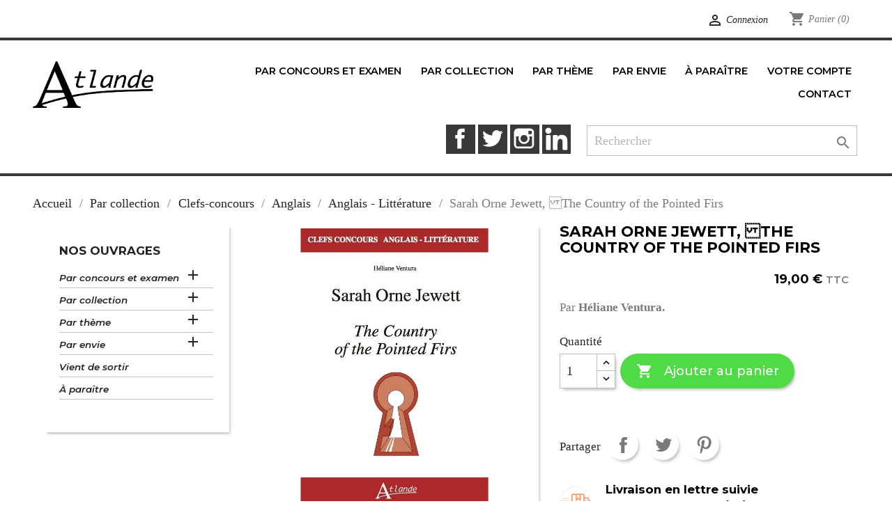

--- FILE ---
content_type: text/html; charset=utf-8
request_url: https://www.atlande.eu/anglais-litterature/833-sarah-orne-jewett-the-country-of-the-pointed-firs-9782350307664.html
body_size: 20151
content:
<!-- begin catalog/product.tpl -->
<!doctype html>
<html lang="fr">

  <head>
    
      
  <meta charset="utf-8">


  <meta http-equiv="x-ua-compatible" content="ie=edge">



  <link rel="canonical" href="https://www.atlande.eu/anglais-litterature/833-sarah-orne-jewett-the-country-of-the-pointed-firs-9782350307664.html">

  <title>Sarah Orne Jewett, The Country of the Pointed Firs</title>
  <meta name="description" content="Par Héliane Ventura.">
  <meta name="keywords" content="">
      
        



  <meta name="viewport" content="width=device-width, initial-scale=1">



  <link rel="icon" type="image/vnd.microsoft.icon" href="https://www.atlande.eu/img/favicon.ico?1627955677">
  <link rel="shortcut icon" type="image/x-icon" href="https://www.atlande.eu/img/favicon.ico?1627955677">



    <link rel="stylesheet" href="https://www.atlande.eu/themes/classic/assets/css/theme.css" type="text/css" media="all">
  <link rel="stylesheet" href="https://www.atlande.eu/modules/blockreassurance/views/dist/front.css" type="text/css" media="all">
  <link rel="stylesheet" href="https://www.atlande.eu/modules/ec_reliquat//views/css/front.css" type="text/css" media="all">
  <link rel="stylesheet" href="https://www.atlande.eu/modules/laposteproexpeditions/views/css/maplibre-gl.css" type="text/css" media="all">
  <link rel="stylesheet" href="https://www.atlande.eu/modules/laposteproexpeditions/views/css/parcel-point.css" type="text/css" media="all">
  <link rel="stylesheet" href="https://www.atlande.eu/js/jquery/ui/themes/base/minified/jquery-ui.min.css" type="text/css" media="all">
  <link rel="stylesheet" href="https://www.atlande.eu/js/jquery/ui/themes/base/minified/jquery.ui.theme.min.css" type="text/css" media="all">
  <link rel="stylesheet" href="https://www.atlande.eu/modules/laposteproexpeditions/views/css/maplibre-gl.css" type="text/css" media="all">
  <link rel="stylesheet" href="https://www.atlande.eu/modules/laposteproexpeditions/views/css/parcel-point.css" type="text/css" media="all">
  <link rel="stylesheet" href="https://www.atlande.eu/modules/ps_imageslider/css/homeslider.css" type="text/css" media="all">
  <link rel="stylesheet" href="https://www.atlande.eu/themes/child_classic/assets/css/custom.css" type="text/css" media="all">




  

  <script type="text/javascript">
        var prestashop = {"cart":{"products":[],"totals":{"total":{"type":"total","label":"Total","amount":0,"value":"0,00\u00a0\u20ac"},"total_including_tax":{"type":"total","label":"Total TTC","amount":0,"value":"0,00\u00a0\u20ac"},"total_excluding_tax":{"type":"total","label":"Total HT :","amount":0,"value":"0,00\u00a0\u20ac"}},"subtotals":{"products":{"type":"products","label":"Sous-total","amount":0,"value":"0,00\u00a0\u20ac"},"discounts":null,"shipping":{"type":"shipping","label":"Livraison","amount":0,"value":""},"tax":null},"products_count":0,"summary_string":"0 articles","vouchers":{"allowed":1,"added":[]},"discounts":[],"minimalPurchase":0,"minimalPurchaseRequired":""},"currency":{"name":"Euro","iso_code":"EUR","iso_code_num":"978","sign":"\u20ac"},"customer":{"lastname":null,"firstname":null,"email":null,"birthday":null,"newsletter":null,"newsletter_date_add":null,"optin":null,"website":null,"company":null,"siret":null,"ape":null,"is_logged":false,"gender":{"type":null,"name":null},"addresses":[]},"language":{"name":"Fran\u00e7ais (French)","iso_code":"fr","locale":"fr-FR","language_code":"fr-fr","is_rtl":"0","date_format_lite":"d\/m\/Y","date_format_full":"d\/m\/Y H:i:s","id":1},"page":{"title":"","canonical":null,"meta":{"title":"Sarah Orne Jewett, \u000bThe Country of the Pointed Firs","description":"Par\u00a0H\u00e9liane\u00a0Ventura.","keywords":"","robots":"index"},"page_name":"product","body_classes":{"lang-fr":true,"lang-rtl":false,"country-FR":true,"currency-EUR":true,"layout-left-column":true,"page-product":true,"tax-display-enabled":true,"product-id-833":true,"product-Sarah Orne Jewett, \u000bThe Country of the Pointed Firs":true,"product-id-category-47":true,"product-id-manufacturer-0":true,"product-id-supplier-0":true,"product-available-for-order":true},"admin_notifications":[]},"shop":{"name":"Atlande","logo":"https:\/\/www.atlande.eu\/img\/atlande-logo-1627955677.jpg","stores_icon":"https:\/\/www.atlande.eu\/img\/logo_stores.gif","favicon":"https:\/\/www.atlande.eu\/img\/favicon.ico"},"urls":{"base_url":"https:\/\/www.atlande.eu\/","current_url":"https:\/\/www.atlande.eu\/anglais-litterature\/833-sarah-orne-jewett-the-country-of-the-pointed-firs-9782350307664.html","shop_domain_url":"https:\/\/www.atlande.eu","img_ps_url":"https:\/\/www.atlande.eu\/img\/","img_cat_url":"https:\/\/www.atlande.eu\/img\/c\/","img_lang_url":"https:\/\/www.atlande.eu\/img\/l\/","img_prod_url":"https:\/\/www.atlande.eu\/img\/p\/","img_manu_url":"https:\/\/www.atlande.eu\/img\/m\/","img_sup_url":"https:\/\/www.atlande.eu\/img\/su\/","img_ship_url":"https:\/\/www.atlande.eu\/img\/s\/","img_store_url":"https:\/\/www.atlande.eu\/img\/st\/","img_col_url":"https:\/\/www.atlande.eu\/img\/co\/","img_url":"https:\/\/www.atlande.eu\/themes\/child_classic\/assets\/img\/","css_url":"https:\/\/www.atlande.eu\/themes\/child_classic\/assets\/css\/","js_url":"https:\/\/www.atlande.eu\/themes\/child_classic\/assets\/js\/","pic_url":"https:\/\/www.atlande.eu\/upload\/","pages":{"address":"https:\/\/www.atlande.eu\/adresse","addresses":"https:\/\/www.atlande.eu\/adresses","authentication":"https:\/\/www.atlande.eu\/authentification","cart":"https:\/\/www.atlande.eu\/panier","category":"https:\/\/www.atlande.eu\/index.php?controller=category","cms":"https:\/\/www.atlande.eu\/index.php?controller=cms","contact":"https:\/\/www.atlande.eu\/contactez-nous","discount":"https:\/\/www.atlande.eu\/bons-de-reduction","guest_tracking":"https:\/\/www.atlande.eu\/suivi-commande-invite","history":"https:\/\/www.atlande.eu\/historique-des-commandes","identity":"https:\/\/www.atlande.eu\/identite","index":"https:\/\/www.atlande.eu\/","my_account":"https:\/\/www.atlande.eu\/mon-compte","order_confirmation":"https:\/\/www.atlande.eu\/confirmation-commande","order_detail":"https:\/\/www.atlande.eu\/index.php?controller=order-detail","order_follow":"https:\/\/www.atlande.eu\/details-de-la-commande","order":"https:\/\/www.atlande.eu\/commande","order_return":"https:\/\/www.atlande.eu\/index.php?controller=order-return","order_slip":"https:\/\/www.atlande.eu\/avoirs","pagenotfound":"https:\/\/www.atlande.eu\/page-non-trouvee","password":"https:\/\/www.atlande.eu\/mot-de-passe-oublie","pdf_invoice":"https:\/\/www.atlande.eu\/index.php?controller=pdf-invoice","pdf_order_return":"https:\/\/www.atlande.eu\/index.php?controller=pdf-order-return","pdf_order_slip":"https:\/\/www.atlande.eu\/index.php?controller=pdf-order-slip","prices_drop":"https:\/\/www.atlande.eu\/promotions","product":"https:\/\/www.atlande.eu\/index.php?controller=product","search":"https:\/\/www.atlande.eu\/recherche","sitemap":"https:\/\/www.atlande.eu\/plan-du-site","stores":"https:\/\/www.atlande.eu\/magasins","supplier":"https:\/\/www.atlande.eu\/fournisseurs","register":"https:\/\/www.atlande.eu\/authentification?create_account=1","order_login":"https:\/\/www.atlande.eu\/commande?login=1"},"alternative_langs":[],"theme_assets":"\/themes\/child_classic\/assets\/","actions":{"logout":"https:\/\/www.atlande.eu\/?mylogout="},"no_picture_image":{"bySize":{"small_default":{"url":"https:\/\/www.atlande.eu\/img\/p\/fr-default-small_default.jpg","width":98,"height":98},"cart_default":{"url":"https:\/\/www.atlande.eu\/img\/p\/fr-default-cart_default.jpg","width":125,"height":125},"home_default":{"url":"https:\/\/www.atlande.eu\/img\/p\/fr-default-home_default.jpg","width":370,"height":370},"medium_default":{"url":"https:\/\/www.atlande.eu\/img\/p\/fr-default-medium_default.jpg","width":452,"height":452},"large_default":{"url":"https:\/\/www.atlande.eu\/img\/p\/fr-default-large_default.jpg","width":800,"height":800}},"small":{"url":"https:\/\/www.atlande.eu\/img\/p\/fr-default-small_default.jpg","width":98,"height":98},"medium":{"url":"https:\/\/www.atlande.eu\/img\/p\/fr-default-home_default.jpg","width":370,"height":370},"large":{"url":"https:\/\/www.atlande.eu\/img\/p\/fr-default-large_default.jpg","width":800,"height":800},"legend":""}},"configuration":{"display_taxes_label":true,"display_prices_tax_incl":true,"is_catalog":false,"show_prices":true,"opt_in":{"partner":false},"quantity_discount":{"type":"discount","label":"Remise sur prix unitaire"},"voucher_enabled":1,"return_enabled":1},"field_required":[],"breadcrumb":{"links":[{"title":"Accueil","url":"https:\/\/www.atlande.eu\/"},{"title":"Par collection","url":"https:\/\/www.atlande.eu\/79-par-collection"},{"title":"Clefs-concours","url":"https:\/\/www.atlande.eu\/6-clefs-concours"},{"title":"Anglais","url":"https:\/\/www.atlande.eu\/10-clefs-concours-anglais"},{"title":"Anglais - Litt\u00e9rature","url":"https:\/\/www.atlande.eu\/47-anglais-litterature"},{"title":"Sarah Orne Jewett, \u000bThe Country of the Pointed Firs","url":"https:\/\/www.atlande.eu\/anglais-litterature\/833-sarah-orne-jewett-the-country-of-the-pointed-firs-9782350307664.html"}],"count":6},"link":{"protocol_link":"https:\/\/","protocol_content":"https:\/\/"},"time":1769261958,"static_token":"12bff345752812951c01a3a11a373547","token":"f4681ab388349a90ffbbc6c23f8cea3b","debug":true};
        var psr_icon_color = "#F19D76";
      </script>



  
<!-- begin /home/atlande/www/modules/laposteproexpeditions/views/templates/front/shipping-method/header.tpl -->
<script>
    var pluginData = pluginData ? pluginData : { };
    pluginData['lp'] = pluginData['lp'] ? pluginData['lp'] : { };
    pluginData['lp'].translation = {
        error: {
                carrierNotFound: "Impossible de trouver le transporteur",
                couldNotSelectPoint: "Erreur lors de la sélection du transporteur"
        },
        text: {
                chooseParcelPoint: "Choisir ce point de retrait",
                closeMap: "Fermer la carte",
                closedLabel: "Fermé      ",
        },
        distance: "à %s km",
    }
    pluginData['lp'].mapLogoImageUrl = "https://resource.boxtal.com/images/boxtal-maps.svg";
    pluginData['lp'].mapLogoHrefUrl = "https://www.boxtal.com";
    pluginData['lp'].ajaxUrl = "https://www.atlande.eu/module/laposteproexpeditions/ajax";
    pluginData['lp'].token = "12bff345752812951c01a3a11a373547";
</script>

<!-- end /home/atlande/www/modules/laposteproexpeditions/views/templates/front/shipping-method/header.tpl -->




    
  <meta property="og:type" content="product">
  <meta property="og:url" content="https://www.atlande.eu/anglais-litterature/833-sarah-orne-jewett-the-country-of-the-pointed-firs-9782350307664.html">
  <meta property="og:title" content="Sarah Orne Jewett, The Country of the Pointed Firs">
  <meta property="og:site_name" content="Atlande">
  <meta property="og:description" content="Par Héliane Ventura.">
  <meta property="og:image" content="https://www.atlande.eu/1608-large_default/sarah-orne-jewett-the-country-of-the-pointed-firs.jpg">
      <meta property="product:pretax_price:amount" content="18.009479">
    <meta property="product:pretax_price:currency" content="EUR">
    <meta property="product:price:amount" content="19">
    <meta property="product:price:currency" content="EUR">
    
  </head>

  <body id="product" class="lang-fr country-fr currency-eur layout-left-column page-product tax-display-enabled product-id-833 product-sarah-orne-jewett-the-country-of-the-pointed-firs product-id-category-47 product-id-manufacturer-0 product-id-supplier-0 product-available-for-order">

    
      
    

    <main>
      
              

      <header id="header">
        
          
  <div class="header-banner">
    
  </div>



  <nav class="header-nav">
    <div class="container">
      <div class="row">
        <div class="hidden-sm-down">
          <div class="col-md-5 col-xs-12">
            
          </div>
          <div class="col-md-7 right-nav">
              
<!-- begin module:ps_customersignin/ps_customersignin.tpl -->
<!-- begin /home/atlande/www/themes/classic/modules/ps_customersignin/ps_customersignin.tpl --><div id="_desktop_user_info">
  <div class="user-info">
          <a
        href="https://www.atlande.eu/mon-compte"
        title="Identifiez-vous"
        rel="nofollow"
      >
        <i class="material-icons">&#xE7FF;</i>
        <span class="hidden-sm-down">Connexion</span>
      </a>
      </div>
</div>
<!-- end /home/atlande/www/themes/classic/modules/ps_customersignin/ps_customersignin.tpl -->
<!-- end module:ps_customersignin/ps_customersignin.tpl -->

<!-- begin module:ps_shoppingcart/ps_shoppingcart.tpl -->
<!-- begin /home/atlande/www/themes/classic/modules/ps_shoppingcart/ps_shoppingcart.tpl --><div id="_desktop_cart">
  <div class="blockcart cart-preview inactive" data-refresh-url="//www.atlande.eu/module/ps_shoppingcart/ajax">
    <div class="header">
              <i class="material-icons shopping-cart">shopping_cart</i>
        <span class="hidden-sm-down">Panier</span>
        <span class="cart-products-count">(0)</span>
          </div>
  </div>
</div>
<!-- end /home/atlande/www/themes/classic/modules/ps_shoppingcart/ps_shoppingcart.tpl -->
<!-- end module:ps_shoppingcart/ps_shoppingcart.tpl -->

          </div>
        </div>
        <div class="hidden-md-up text-sm-center mobile">
          <div class="float-xs-left" id="menu-icon">
            <i class="material-icons d-inline">&#xE5D2;</i>
          </div>
          <div class="float-xs-right" id="_mobile_cart"></div>
          <div class="float-xs-right" id="_mobile_user_info"></div>
          <div class="top-logo" id="_mobile_logo"></div>
          <div class="clearfix"></div>
        </div>
      </div>
    </div>
  </nav>



  <div class="header-top">
    <div class="container">
       <div class="row">
        <div class="col-md-2 hidden-sm-down" id="_desktop_logo">
                            <a href="https://www.atlande.eu/">
                  <img class="logo img-responsive" src="https://www.atlande.eu/img/atlande-logo-1627955677.jpg" alt="Atlande">
                </a>
                    </div>
        <div class="col-md-10 col-sm-12 position-static">
          
<!-- begin module:ps_mainmenu/ps_mainmenu.tpl -->
<!-- begin /home/atlande/www/themes/child_classic/modules/ps_mainmenu/ps_mainmenu.tpl -->

<div class="menu js-top-menu position-static hidden-sm-down" id="_desktop_top_menu">
    
          <ul class="top-menu" id="top-menu" data-depth="0">
                    <li class="category" id="category-80">
                          <a
                class="dropdown-item"
                href="https://www.atlande.eu/80-par-concours-et-examen" data-depth="0"
                              >

              <!-- ajout pour limiter au niveau 2 -->
                            <!-- fin de l'ajout -->

                                                                      <span class="float-xs-right hidden-md-up">
                    <span data-target="#top_sub_menu_9415" data-toggle="collapse" class="navbar-toggler collapse-icons">
                      <i class="material-icons add">&#xE313;</i>
                      <i class="material-icons remove">&#xE316;</i>
                    </span>
                  </span>
                
              <!-- ajout pour limiter au niveau 2 -->
                            <!-- fin de l'ajout -->

                <span class="titre_noeud_menu" data-depth="0">Par concours et examen</span>
              </a>
              
              <!-- ajout pour limiter au niveau 2 -->
                            <!-- fin de l'ajout -->

                            <div  class="popover sub-menu js-sub-menu collapse" id="top_sub_menu_9415">
                
          <ul class="top-menu"  data-depth="1">
                    <li class="category" id="category-93">
                          <a
                class="dropdown-item dropdown-submenu"
                href="https://www.atlande.eu/93-histoire-geographie" data-depth="1"
                              >

              <!-- ajout pour limiter au niveau 2 -->
                            <!-- fin de l'ajout -->

                <span class="titre_noeud_menu" data-depth="1">Histoire-Géographie</span>
              </a>
              
              <!-- ajout pour limiter au niveau 2 -->
                            <!-- fin de l'ajout -->

            </li>
                    <li class="category" id="category-98">
                          <a
                class="dropdown-item dropdown-submenu"
                href="https://www.atlande.eu/98-lettres" data-depth="1"
                              >

              <!-- ajout pour limiter au niveau 2 -->
                            <!-- fin de l'ajout -->

                <span class="titre_noeud_menu" data-depth="1">Lettres</span>
              </a>
              
              <!-- ajout pour limiter au niveau 2 -->
                            <!-- fin de l'ajout -->

            </li>
                    <li class="category" id="category-104">
                          <a
                class="dropdown-item dropdown-submenu"
                href="https://www.atlande.eu/104-anglais" data-depth="1"
                              >

              <!-- ajout pour limiter au niveau 2 -->
                            <!-- fin de l'ajout -->

                <span class="titre_noeud_menu" data-depth="1">Anglais</span>
              </a>
              
              <!-- ajout pour limiter au niveau 2 -->
                            <!-- fin de l'ajout -->

            </li>
                    <li class="category" id="category-109">
                          <a
                class="dropdown-item dropdown-submenu"
                href="https://www.atlande.eu/109-espagnol" data-depth="1"
                              >

              <!-- ajout pour limiter au niveau 2 -->
                            <!-- fin de l'ajout -->

                <span class="titre_noeud_menu" data-depth="1">Espagnol</span>
              </a>
              
              <!-- ajout pour limiter au niveau 2 -->
                            <!-- fin de l'ajout -->

            </li>
                    <li class="category" id="category-113">
                          <a
                class="dropdown-item dropdown-submenu"
                href="https://www.atlande.eu/113-staps" data-depth="1"
                              >

              <!-- ajout pour limiter au niveau 2 -->
                            <!-- fin de l'ajout -->

                <span class="titre_noeud_menu" data-depth="1">STAPS</span>
              </a>
              
              <!-- ajout pour limiter au niveau 2 -->
                            <!-- fin de l'ajout -->

            </li>
                    <li class="category" id="category-114">
                          <a
                class="dropdown-item dropdown-submenu"
                href="https://www.atlande.eu/114-philosophie" data-depth="1"
                              >

              <!-- ajout pour limiter au niveau 2 -->
                            <!-- fin de l'ajout -->

                <span class="titre_noeud_menu" data-depth="1">Philosophie</span>
              </a>
              
              <!-- ajout pour limiter au niveau 2 -->
                            <!-- fin de l'ajout -->

            </li>
                    <li class="category" id="category-117">
                          <a
                class="dropdown-item dropdown-submenu"
                href="https://www.atlande.eu/117-sciences-economiques-et-sociales" data-depth="1"
                              >

              <!-- ajout pour limiter au niveau 2 -->
                            <!-- fin de l'ajout -->

                <span class="titre_noeud_menu" data-depth="1">Sciences économiques et sociales</span>
              </a>
              
              <!-- ajout pour limiter au niveau 2 -->
                            <!-- fin de l'ajout -->

            </li>
                    <li class="category" id="category-120">
                          <a
                class="dropdown-item dropdown-submenu"
                href="https://www.atlande.eu/120-crpe" data-depth="1"
                              >

              <!-- ajout pour limiter au niveau 2 -->
                            <!-- fin de l'ajout -->

                <span class="titre_noeud_menu" data-depth="1">CRPE</span>
              </a>
              
              <!-- ajout pour limiter au niveau 2 -->
                            <!-- fin de l'ajout -->

            </li>
                    <li class="category" id="category-121">
                          <a
                class="dropdown-item dropdown-submenu"
                href="https://www.atlande.eu/121-khagnes" data-depth="1"
                              >

              <!-- ajout pour limiter au niveau 2 -->
                            <!-- fin de l'ajout -->

                <span class="titre_noeud_menu" data-depth="1">Khâgnes</span>
              </a>
              
              <!-- ajout pour limiter au niveau 2 -->
                            <!-- fin de l'ajout -->

            </li>
                    <li class="category" id="category-122">
                          <a
                class="dropdown-item dropdown-submenu"
                href="https://www.atlande.eu/122-prepas-scientifiques-et-commerciales" data-depth="1"
                              >

              <!-- ajout pour limiter au niveau 2 -->
                            <!-- fin de l'ajout -->

                <span class="titre_noeud_menu" data-depth="1">Prépas scientifiques et commerciales</span>
              </a>
              
              <!-- ajout pour limiter au niveau 2 -->
                            <!-- fin de l'ajout -->

            </li>
                    <li class="category" id="category-123">
                          <a
                class="dropdown-item dropdown-submenu"
                href="https://www.atlande.eu/123-bac" data-depth="1"
                              >

              <!-- ajout pour limiter au niveau 2 -->
                            <!-- fin de l'ajout -->

                <span class="titre_noeud_menu" data-depth="1">Bac</span>
              </a>
              
              <!-- ajout pour limiter au niveau 2 -->
                            <!-- fin de l'ajout -->

            </li>
                    <li class="category" id="category-207">
                          <a
                class="dropdown-item dropdown-submenu"
                href="https://www.atlande.eu/207-allemand" data-depth="1"
                              >

              <!-- ajout pour limiter au niveau 2 -->
                            <!-- fin de l'ajout -->

                <span class="titre_noeud_menu" data-depth="1">Allemand</span>
              </a>
              
              <!-- ajout pour limiter au niveau 2 -->
                            <!-- fin de l'ajout -->

            </li>
                    <li class="category" id="category-220">
                          <a
                class="dropdown-item dropdown-submenu"
                href="https://www.atlande.eu/220-bts" data-depth="1"
                              >

              <!-- ajout pour limiter au niveau 2 -->
                            <!-- fin de l'ajout -->

                <span class="titre_noeud_menu" data-depth="1">BTS</span>
              </a>
              
              <!-- ajout pour limiter au niveau 2 -->
                            <!-- fin de l'ajout -->

            </li>
              </ul>
    
              </div>
              
              <!-- ajout pour limiter au niveau 2 -->
                            <!-- fin de l'ajout -->

            </li>
                    <li class="category" id="category-79">
                          <a
                class="dropdown-item"
                href="https://www.atlande.eu/79-par-collection" data-depth="0"
                              >

              <!-- ajout pour limiter au niveau 2 -->
                            <!-- fin de l'ajout -->

                                                                      <span class="float-xs-right hidden-md-up">
                    <span data-target="#top_sub_menu_47156" data-toggle="collapse" class="navbar-toggler collapse-icons">
                      <i class="material-icons add">&#xE313;</i>
                      <i class="material-icons remove">&#xE316;</i>
                    </span>
                  </span>
                
              <!-- ajout pour limiter au niveau 2 -->
                            <!-- fin de l'ajout -->

                <span class="titre_noeud_menu" data-depth="0">Par collection</span>
              </a>
              
              <!-- ajout pour limiter au niveau 2 -->
                            <!-- fin de l'ajout -->

                            <div  class="popover sub-menu js-sub-menu collapse" id="top_sub_menu_47156">
                
          <ul class="top-menu"  data-depth="1">
                    <li class="category" id="category-6">
                          <a
                class="dropdown-item dropdown-submenu"
                href="https://www.atlande.eu/6-clefs-concours" data-depth="1"
                              >

              <!-- ajout pour limiter au niveau 2 -->
                            <!-- fin de l'ajout -->

                <span class="titre_noeud_menu" data-depth="1">Clefs-concours</span>
              </a>
              
              <!-- ajout pour limiter au niveau 2 -->
                            <!-- fin de l'ajout -->

            </li>
                    <li class="category" id="category-24">
                          <a
                class="dropdown-item dropdown-submenu"
                href="https://www.atlande.eu/24-atlas" data-depth="1"
                              >

              <!-- ajout pour limiter au niveau 2 -->
                            <!-- fin de l'ajout -->

                <span class="titre_noeud_menu" data-depth="1">Atlas</span>
              </a>
              
              <!-- ajout pour limiter au niveau 2 -->
                            <!-- fin de l'ajout -->

            </li>
                    <li class="category" id="category-14">
                          <a
                class="dropdown-item dropdown-submenu"
                href="https://www.atlande.eu/14-dictionnaires" data-depth="1"
                              >

              <!-- ajout pour limiter au niveau 2 -->
                            <!-- fin de l'ajout -->

                <span class="titre_noeud_menu" data-depth="1">Dictionnaires</span>
              </a>
              
              <!-- ajout pour limiter au niveau 2 -->
                            <!-- fin de l'ajout -->

            </li>
                    <li class="category" id="category-39">
                          <a
                class="dropdown-item dropdown-submenu"
                href="https://www.atlande.eu/39-references" data-depth="1"
                              >

              <!-- ajout pour limiter au niveau 2 -->
                            <!-- fin de l'ajout -->

                <span class="titre_noeud_menu" data-depth="1">Références</span>
              </a>
              
              <!-- ajout pour limiter au niveau 2 -->
                            <!-- fin de l'ajout -->

            </li>
                    <li class="category" id="category-21">
                          <a
                class="dropdown-item dropdown-submenu"
                href="https://www.atlande.eu/21-savoirs-et-curiosite" data-depth="1"
                              >

              <!-- ajout pour limiter au niveau 2 -->
                            <!-- fin de l'ajout -->

                <span class="titre_noeud_menu" data-depth="1">Savoirs et curiosité</span>
              </a>
              
              <!-- ajout pour limiter au niveau 2 -->
                            <!-- fin de l'ajout -->

            </li>
                    <li class="category" id="category-17">
                          <a
                class="dropdown-item dropdown-submenu"
                href="https://www.atlande.eu/17-coup-de-gueule-et-engagement" data-depth="1"
                              >

              <!-- ajout pour limiter au niveau 2 -->
                            <!-- fin de l'ajout -->

                <span class="titre_noeud_menu" data-depth="1">Coup de gueule et engagement</span>
              </a>
              
              <!-- ajout pour limiter au niveau 2 -->
                            <!-- fin de l'ajout -->

            </li>
                    <li class="category" id="category-16">
                          <a
                class="dropdown-item dropdown-submenu"
                href="https://www.atlande.eu/16-photo-philo" data-depth="1"
                              >

              <!-- ajout pour limiter au niveau 2 -->
                            <!-- fin de l'ajout -->

                <span class="titre_noeud_menu" data-depth="1">Photo-Philo</span>
              </a>
              
              <!-- ajout pour limiter au niveau 2 -->
                            <!-- fin de l'ajout -->

            </li>
                    <li class="category" id="category-49">
                          <a
                class="dropdown-item dropdown-submenu"
                href="https://www.atlande.eu/49-petite-bibliotheque-anticrise" data-depth="1"
                              >

              <!-- ajout pour limiter au niveau 2 -->
                            <!-- fin de l'ajout -->

                <span class="titre_noeud_menu" data-depth="1">Petite bibliothèque anticrise</span>
              </a>
              
              <!-- ajout pour limiter au niveau 2 -->
                            <!-- fin de l'ajout -->

            </li>
                    <li class="category" id="category-18">
                          <a
                class="dropdown-item dropdown-submenu"
                href="https://www.atlande.eu/18-coup-de-plume" data-depth="1"
                              >

              <!-- ajout pour limiter au niveau 2 -->
                            <!-- fin de l'ajout -->

                <span class="titre_noeud_menu" data-depth="1">Coup de plume</span>
              </a>
              
              <!-- ajout pour limiter au niveau 2 -->
                            <!-- fin de l'ajout -->

            </li>
                    <li class="category" id="category-40">
                          <a
                class="dropdown-item dropdown-submenu"
                href="https://www.atlande.eu/40-a-suivre" data-depth="1"
                              >

              <!-- ajout pour limiter au niveau 2 -->
                            <!-- fin de l'ajout -->

                <span class="titre_noeud_menu" data-depth="1">À suivre…</span>
              </a>
              
              <!-- ajout pour limiter au niveau 2 -->
                            <!-- fin de l'ajout -->

            </li>
                    <li class="category" id="category-58">
                          <a
                class="dropdown-item dropdown-submenu"
                href="https://www.atlande.eu/58-sport" data-depth="1"
                              >

              <!-- ajout pour limiter au niveau 2 -->
                            <!-- fin de l'ajout -->

                <span class="titre_noeud_menu" data-depth="1">Sport</span>
              </a>
              
              <!-- ajout pour limiter au niveau 2 -->
                            <!-- fin de l'ajout -->

            </li>
                    <li class="category" id="category-78">
                          <a
                class="dropdown-item dropdown-submenu"
                href="https://www.atlande.eu/78-sport-et-bien-etre" data-depth="1"
                              >

              <!-- ajout pour limiter au niveau 2 -->
                            <!-- fin de l'ajout -->

                <span class="titre_noeud_menu" data-depth="1">Sport et bien-être</span>
              </a>
              
              <!-- ajout pour limiter au niveau 2 -->
                            <!-- fin de l'ajout -->

            </li>
                    <li class="category" id="category-61">
                          <a
                class="dropdown-item dropdown-submenu"
                href="https://www.atlande.eu/61-prix-hec-entrepreneurs" data-depth="1"
                              >

              <!-- ajout pour limiter au niveau 2 -->
                            <!-- fin de l'ajout -->

                <span class="titre_noeud_menu" data-depth="1">Prix HEC Entrepreneurs</span>
              </a>
              
              <!-- ajout pour limiter au niveau 2 -->
                            <!-- fin de l'ajout -->

            </li>
                    <li class="category" id="category-19">
                          <a
                class="dropdown-item dropdown-submenu"
                href="https://www.atlande.eu/19-romans" data-depth="1"
                              >

              <!-- ajout pour limiter au niveau 2 -->
                            <!-- fin de l'ajout -->

                <span class="titre_noeud_menu" data-depth="1">Romans</span>
              </a>
              
              <!-- ajout pour limiter au niveau 2 -->
                            <!-- fin de l'ajout -->

            </li>
                    <li class="category" id="category-75">
                          <a
                class="dropdown-item dropdown-submenu"
                href="https://www.atlande.eu/75-une-autre-histoire" data-depth="1"
                              >

              <!-- ajout pour limiter au niveau 2 -->
                            <!-- fin de l'ajout -->

                <span class="titre_noeud_menu" data-depth="1">Une autre Histoire</span>
              </a>
              
              <!-- ajout pour limiter au niveau 2 -->
                            <!-- fin de l'ajout -->

            </li>
                    <li class="category" id="category-76">
                          <a
                class="dropdown-item dropdown-submenu"
                href="https://www.atlande.eu/76-penser-le-sport" data-depth="1"
                              >

              <!-- ajout pour limiter au niveau 2 -->
                            <!-- fin de l'ajout -->

                <span class="titre_noeud_menu" data-depth="1">Penser le sport</span>
              </a>
              
              <!-- ajout pour limiter au niveau 2 -->
                            <!-- fin de l'ajout -->

            </li>
                    <li class="category" id="category-77">
                          <a
                class="dropdown-item dropdown-submenu"
                href="https://www.atlande.eu/77-penser-l-islam" data-depth="1"
                              >

              <!-- ajout pour limiter au niveau 2 -->
                            <!-- fin de l'ajout -->

                <span class="titre_noeud_menu" data-depth="1">Penser l&#039;Islam</span>
              </a>
              
              <!-- ajout pour limiter au niveau 2 -->
                            <!-- fin de l'ajout -->

            </li>
                    <li class="category" id="category-69">
                          <a
                class="dropdown-item dropdown-submenu"
                href="https://www.atlande.eu/69-chanson" data-depth="1"
                              >

              <!-- ajout pour limiter au niveau 2 -->
                            <!-- fin de l'ajout -->

                <span class="titre_noeud_menu" data-depth="1">Chanson</span>
              </a>
              
              <!-- ajout pour limiter au niveau 2 -->
                            <!-- fin de l'ajout -->

            </li>
                    <li class="category" id="category-70">
                          <a
                class="dropdown-item dropdown-submenu"
                href="https://www.atlande.eu/70-villes-en-vo" data-depth="1"
                              >

              <!-- ajout pour limiter au niveau 2 -->
                            <!-- fin de l'ajout -->

                <span class="titre_noeud_menu" data-depth="1">Villes en v.o.</span>
              </a>
              
              <!-- ajout pour limiter au niveau 2 -->
                            <!-- fin de l'ajout -->

            </li>
                    <li class="category" id="category-29">
                          <a
                class="dropdown-item dropdown-submenu"
                href="https://www.atlande.eu/29-forum" data-depth="1"
                              >

              <!-- ajout pour limiter au niveau 2 -->
                            <!-- fin de l'ajout -->

                <span class="titre_noeud_menu" data-depth="1">Forum</span>
              </a>
              
              <!-- ajout pour limiter au niveau 2 -->
                            <!-- fin de l'ajout -->

            </li>
                    <li class="category" id="category-60">
                          <a
                class="dropdown-item dropdown-submenu"
                href="https://www.atlande.eu/60-temoignages" data-depth="1"
                              >

              <!-- ajout pour limiter au niveau 2 -->
                            <!-- fin de l'ajout -->

                <span class="titre_noeud_menu" data-depth="1">Témoignages</span>
              </a>
              
              <!-- ajout pour limiter au niveau 2 -->
                            <!-- fin de l'ajout -->

            </li>
                    <li class="category" id="category-15">
                          <a
                class="dropdown-item dropdown-submenu"
                href="https://www.atlande.eu/15-jeunesse" data-depth="1"
                              >

              <!-- ajout pour limiter au niveau 2 -->
                            <!-- fin de l'ajout -->

                <span class="titre_noeud_menu" data-depth="1">Jeunesse</span>
              </a>
              
              <!-- ajout pour limiter au niveau 2 -->
                            <!-- fin de l'ajout -->

            </li>
                    <li class="category" id="category-74">
                          <a
                class="dropdown-item dropdown-submenu"
                href="https://www.atlande.eu/74-enfances" data-depth="1"
                              >

              <!-- ajout pour limiter au niveau 2 -->
                            <!-- fin de l'ajout -->

                <span class="titre_noeud_menu" data-depth="1">Enfances</span>
              </a>
              
              <!-- ajout pour limiter au niveau 2 -->
                            <!-- fin de l'ajout -->

            </li>
                    <li class="category" id="category-20">
                          <a
                class="dropdown-item dropdown-submenu"
                href="https://www.atlande.eu/20-revue-orages" data-depth="1"
                              >

              <!-- ajout pour limiter au niveau 2 -->
                            <!-- fin de l'ajout -->

                <span class="titre_noeud_menu" data-depth="1">Revue Orages</span>
              </a>
              
              <!-- ajout pour limiter au niveau 2 -->
                            <!-- fin de l'ajout -->

            </li>
                    <li class="category" id="category-218">
                          <a
                class="dropdown-item dropdown-submenu"
                href="https://www.atlande.eu/218-histoire-culturelle" data-depth="1"
                              >

              <!-- ajout pour limiter au niveau 2 -->
                            <!-- fin de l'ajout -->

                <span class="titre_noeud_menu" data-depth="1">Histoire culturelle</span>
              </a>
              
              <!-- ajout pour limiter au niveau 2 -->
                            <!-- fin de l'ajout -->

            </li>
              </ul>
    
              </div>
              
              <!-- ajout pour limiter au niveau 2 -->
                            <!-- fin de l'ajout -->

            </li>
                    <li class="category" id="category-81">
                          <a
                class="dropdown-item"
                href="https://www.atlande.eu/81-par-theme" data-depth="0"
                              >

              <!-- ajout pour limiter au niveau 2 -->
                            <!-- fin de l'ajout -->

                                                                      <span class="float-xs-right hidden-md-up">
                    <span data-target="#top_sub_menu_52205" data-toggle="collapse" class="navbar-toggler collapse-icons">
                      <i class="material-icons add">&#xE313;</i>
                      <i class="material-icons remove">&#xE316;</i>
                    </span>
                  </span>
                
              <!-- ajout pour limiter au niveau 2 -->
                            <!-- fin de l'ajout -->

                <span class="titre_noeud_menu" data-depth="0">Par thème</span>
              </a>
              
              <!-- ajout pour limiter au niveau 2 -->
                            <!-- fin de l'ajout -->

                            <div  class="popover sub-menu js-sub-menu collapse" id="top_sub_menu_52205">
                
          <ul class="top-menu"  data-depth="1">
                    <li class="category" id="category-130">
                          <a
                class="dropdown-item dropdown-submenu"
                href="https://www.atlande.eu/130-periodes" data-depth="1"
                              >

              <!-- ajout pour limiter au niveau 2 -->
                            <!-- fin de l'ajout -->

                <span class="titre_noeud_menu" data-depth="1">Périodes</span>
              </a>
              
              <!-- ajout pour limiter au niveau 2 -->
                            <!-- fin de l'ajout -->

            </li>
                    <li class="category" id="category-131">
                          <a
                class="dropdown-item dropdown-submenu"
                href="https://www.atlande.eu/131-espaces-et-lieux" data-depth="1"
                              >

              <!-- ajout pour limiter au niveau 2 -->
                            <!-- fin de l'ajout -->

                <span class="titre_noeud_menu" data-depth="1">Espaces et lieux</span>
              </a>
              
              <!-- ajout pour limiter au niveau 2 -->
                            <!-- fin de l'ajout -->

            </li>
                    <li class="category" id="category-132">
                          <a
                class="dropdown-item dropdown-submenu"
                href="https://www.atlande.eu/132-sciences-humaines" data-depth="1"
                              >

              <!-- ajout pour limiter au niveau 2 -->
                            <!-- fin de l'ajout -->

                <span class="titre_noeud_menu" data-depth="1">Sciences humaines</span>
              </a>
              
              <!-- ajout pour limiter au niveau 2 -->
                            <!-- fin de l'ajout -->

            </li>
                    <li class="category" id="category-133">
                          <a
                class="dropdown-item dropdown-submenu"
                href="https://www.atlande.eu/133-sujets-de-societe" data-depth="1"
                              >

              <!-- ajout pour limiter au niveau 2 -->
                            <!-- fin de l'ajout -->

                <span class="titre_noeud_menu" data-depth="1">Sujets de société</span>
              </a>
              
              <!-- ajout pour limiter au niveau 2 -->
                            <!-- fin de l'ajout -->

            </li>
                    <li class="category" id="category-134">
                          <a
                class="dropdown-item dropdown-submenu"
                href="https://www.atlande.eu/134-formats" data-depth="1"
                              >

              <!-- ajout pour limiter au niveau 2 -->
                            <!-- fin de l'ajout -->

                <span class="titre_noeud_menu" data-depth="1">Formats</span>
              </a>
              
              <!-- ajout pour limiter au niveau 2 -->
                            <!-- fin de l'ajout -->

            </li>
              </ul>
    
              </div>
              
              <!-- ajout pour limiter au niveau 2 -->
                            <!-- fin de l'ajout -->

            </li>
                    <li class="category" id="category-82">
                          <a
                class="dropdown-item"
                href="https://www.atlande.eu/82-par-envie" data-depth="0"
                              >

              <!-- ajout pour limiter au niveau 2 -->
                            <!-- fin de l'ajout -->

                                                                      <span class="float-xs-right hidden-md-up">
                    <span data-target="#top_sub_menu_75875" data-toggle="collapse" class="navbar-toggler collapse-icons">
                      <i class="material-icons add">&#xE313;</i>
                      <i class="material-icons remove">&#xE316;</i>
                    </span>
                  </span>
                
              <!-- ajout pour limiter au niveau 2 -->
                            <!-- fin de l'ajout -->

                <span class="titre_noeud_menu" data-depth="0">Par envie</span>
              </a>
              
              <!-- ajout pour limiter au niveau 2 -->
                            <!-- fin de l'ajout -->

                            <div  class="popover sub-menu js-sub-menu collapse" id="top_sub_menu_75875">
                
          <ul class="top-menu"  data-depth="1">
                    <li class="category" id="category-83">
                          <a
                class="dropdown-item dropdown-submenu"
                href="https://www.atlande.eu/83-pour-changer-des-fleurs-et-des-chocolats" data-depth="1"
                              >

              <!-- ajout pour limiter au niveau 2 -->
                            <!-- fin de l'ajout -->

                <span class="titre_noeud_menu" data-depth="1">Pour changer des fleurs et des chocolats</span>
              </a>
              
              <!-- ajout pour limiter au niveau 2 -->
                            <!-- fin de l'ajout -->

            </li>
                    <li class="category" id="category-84">
                          <a
                class="dropdown-item dropdown-submenu"
                href="https://www.atlande.eu/84-pour-etre-heureux" data-depth="1"
                              >

              <!-- ajout pour limiter au niveau 2 -->
                            <!-- fin de l'ajout -->

                <span class="titre_noeud_menu" data-depth="1">Pour être heureux</span>
              </a>
              
              <!-- ajout pour limiter au niveau 2 -->
                            <!-- fin de l'ajout -->

            </li>
                    <li class="category" id="category-85">
                          <a
                class="dropdown-item dropdown-submenu"
                href="https://www.atlande.eu/85-pour-pimenter-les-repas-de-famille" data-depth="1"
                              >

              <!-- ajout pour limiter au niveau 2 -->
                            <!-- fin de l'ajout -->

                <span class="titre_noeud_menu" data-depth="1">Pour pimenter les repas de famille</span>
              </a>
              
              <!-- ajout pour limiter au niveau 2 -->
                            <!-- fin de l'ajout -->

            </li>
                    <li class="category" id="category-86">
                          <a
                class="dropdown-item dropdown-submenu"
                href="https://www.atlande.eu/86-pour-bronzer-cultive" data-depth="1"
                              >

              <!-- ajout pour limiter au niveau 2 -->
                            <!-- fin de l'ajout -->

                <span class="titre_noeud_menu" data-depth="1">Pour bronzer cultivé</span>
              </a>
              
              <!-- ajout pour limiter au niveau 2 -->
                            <!-- fin de l'ajout -->

            </li>
                    <li class="category" id="category-87">
                          <a
                class="dropdown-item dropdown-submenu"
                href="https://www.atlande.eu/87-pour-epater-la-galerie" data-depth="1"
                              >

              <!-- ajout pour limiter au niveau 2 -->
                            <!-- fin de l'ajout -->

                <span class="titre_noeud_menu" data-depth="1">Pour épater la galerie</span>
              </a>
              
              <!-- ajout pour limiter au niveau 2 -->
                            <!-- fin de l'ajout -->

            </li>
                    <li class="category" id="category-88">
                          <a
                class="dropdown-item dropdown-submenu"
                href="https://www.atlande.eu/88-pour-s-encanailler" data-depth="1"
                              >

              <!-- ajout pour limiter au niveau 2 -->
                            <!-- fin de l'ajout -->

                <span class="titre_noeud_menu" data-depth="1">Pour s&#039;encanailler</span>
              </a>
              
              <!-- ajout pour limiter au niveau 2 -->
                            <!-- fin de l'ajout -->

            </li>
                    <li class="category" id="category-89">
                          <a
                class="dropdown-item dropdown-submenu"
                href="https://www.atlande.eu/89-pour-cultiver-les-enfants" data-depth="1"
                              >

              <!-- ajout pour limiter au niveau 2 -->
                            <!-- fin de l'ajout -->

                <span class="titre_noeud_menu" data-depth="1">Pour cultiver les enfants</span>
              </a>
              
              <!-- ajout pour limiter au niveau 2 -->
                            <!-- fin de l'ajout -->

            </li>
                    <li class="category" id="category-125">
                          <a
                class="dropdown-item dropdown-submenu"
                href="https://www.atlande.eu/125-pour-le-corps-et-l-esprit" data-depth="1"
                              >

              <!-- ajout pour limiter au niveau 2 -->
                            <!-- fin de l'ajout -->

                <span class="titre_noeud_menu" data-depth="1">Pour le corps et l&#039;esprit</span>
              </a>
              
              <!-- ajout pour limiter au niveau 2 -->
                            <!-- fin de l'ajout -->

            </li>
                    <li class="category" id="category-126">
                          <a
                class="dropdown-item dropdown-submenu"
                href="https://www.atlande.eu/126-pour-preparer-sa-manif-" data-depth="1"
                              >

              <!-- ajout pour limiter au niveau 2 -->
                            <!-- fin de l'ajout -->

                <span class="titre_noeud_menu" data-depth="1">Pour préparer sa manif&#039;</span>
              </a>
              
              <!-- ajout pour limiter au niveau 2 -->
                            <!-- fin de l'ajout -->

            </li>
                    <li class="category" id="category-127">
                          <a
                class="dropdown-item dropdown-submenu"
                href="https://www.atlande.eu/127-pour-rigoler" data-depth="1"
                              >

              <!-- ajout pour limiter au niveau 2 -->
                            <!-- fin de l'ajout -->

                <span class="titre_noeud_menu" data-depth="1">Pour rigoler</span>
              </a>
              
              <!-- ajout pour limiter au niveau 2 -->
                            <!-- fin de l'ajout -->

            </li>
                    <li class="category" id="category-128">
                          <a
                class="dropdown-item dropdown-submenu"
                href="https://www.atlande.eu/128-pour-l-extase-du-beau" data-depth="1"
                              >

              <!-- ajout pour limiter au niveau 2 -->
                            <!-- fin de l'ajout -->

                <span class="titre_noeud_menu" data-depth="1">Pour l&#039;extase du beau</span>
              </a>
              
              <!-- ajout pour limiter au niveau 2 -->
                            <!-- fin de l'ajout -->

            </li>
                    <li class="category" id="category-129">
                          <a
                class="dropdown-item dropdown-submenu"
                href="https://www.atlande.eu/129-pour-des-envies-d-ailleurs" data-depth="1"
                              >

              <!-- ajout pour limiter au niveau 2 -->
                            <!-- fin de l'ajout -->

                <span class="titre_noeud_menu" data-depth="1">Pour des envies d&#039;ailleurs</span>
              </a>
              
              <!-- ajout pour limiter au niveau 2 -->
                            <!-- fin de l'ajout -->

            </li>
              </ul>
    
              </div>
              
              <!-- ajout pour limiter au niveau 2 -->
                            <!-- fin de l'ajout -->

            </li>
                    <li class="category" id="category-91">
                          <a
                class="dropdown-item"
                href="https://www.atlande.eu/91-a-paraitre" data-depth="0"
                              >

              <!-- ajout pour limiter au niveau 2 -->
                            <!-- fin de l'ajout -->

                
              <!-- ajout pour limiter au niveau 2 -->
                            <!-- fin de l'ajout -->

                <span class="titre_noeud_menu" data-depth="0">À paraître</span>
              </a>
              
              <!-- ajout pour limiter au niveau 2 -->
                            <!-- fin de l'ajout -->

              
              <!-- ajout pour limiter au niveau 2 -->
                            <!-- fin de l'ajout -->

            </li>
                    <li class="link" id="lnk-votre-compte">
                          <a
                class="dropdown-item"
                href="https://www.atlande.eu/mon-compte" data-depth="0"
                              >

              <!-- ajout pour limiter au niveau 2 -->
                            <!-- fin de l'ajout -->

                
              <!-- ajout pour limiter au niveau 2 -->
                            <!-- fin de l'ajout -->

                <span class="titre_noeud_menu" data-depth="0">Votre compte</span>
              </a>
              
              <!-- ajout pour limiter au niveau 2 -->
                            <!-- fin de l'ajout -->

              
              <!-- ajout pour limiter au niveau 2 -->
                            <!-- fin de l'ajout -->

            </li>
                    <li class="link" id="lnk-contact">
                          <a
                class="dropdown-item"
                href="https://www.atlande.eu/contactez-nous" data-depth="0"
                              >

              <!-- ajout pour limiter au niveau 2 -->
                            <!-- fin de l'ajout -->

                
              <!-- ajout pour limiter au niveau 2 -->
                            <!-- fin de l'ajout -->

                <span class="titre_noeud_menu" data-depth="0">Contact</span>
              </a>
              
              <!-- ajout pour limiter au niveau 2 -->
                            <!-- fin de l'ajout -->

              
              <!-- ajout pour limiter au niveau 2 -->
                            <!-- fin de l'ajout -->

            </li>
              </ul>
    
    <div class="clearfix"></div>
</div>
<!-- end /home/atlande/www/themes/child_classic/modules/ps_mainmenu/ps_mainmenu.tpl -->
<!-- end module:ps_mainmenu/ps_mainmenu.tpl -->

<!-- begin module:ps_socialfollow/ps_socialfollow.tpl -->
<!-- begin /home/atlande/www/themes/classic/modules/ps_socialfollow/ps_socialfollow.tpl -->

  <div class="block-social col-lg-4 col-md-12 col-sm-12">
    <ul>
              <li class="facebook"><a href="https://facebook.com/EditionsAtlande/" target="_blank">Facebook</a></li>
              <li class="twitter"><a href="https://twitter.com/EAtlande" target="_blank">Twitter</a></li>
              <li class="instagram"><a href="https://www.instagram.com/editions.atlande/" target="_blank">Instagram</a></li>
              <li class="linkedin"><a href="https://fr.linkedin.com/company/atlande" target="_blank">LinkedIn</a></li>
          </ul>
  </div>

<!-- end /home/atlande/www/themes/classic/modules/ps_socialfollow/ps_socialfollow.tpl -->
<!-- end module:ps_socialfollow/ps_socialfollow.tpl -->

<!-- begin module:ps_searchbar/ps_searchbar.tpl -->
<!-- begin /home/atlande/www/themes/classic/modules/ps_searchbar/ps_searchbar.tpl --><!-- Block search module TOP -->
<div id="search_widget" class="search-widget" data-search-controller-url="//www.atlande.eu/recherche">
	<form method="get" action="//www.atlande.eu/recherche">
		<input type="hidden" name="controller" value="search">
		<input type="text" name="s" value="" placeholder="Rechercher" aria-label="Rechercher">
		<button type="submit">
			<i class="material-icons search">&#xE8B6;</i>
      <span class="hidden-xl-down">Rechercher</span>
		</button>
	</form>
</div>
<!-- /Block search module TOP -->
<!-- end /home/atlande/www/themes/classic/modules/ps_searchbar/ps_searchbar.tpl -->
<!-- end module:ps_searchbar/ps_searchbar.tpl -->

          <div class="clearfix"></div>
        </div>
      </div>
      <div id="mobile_top_menu_wrapper" class="row hidden-md-up" style="display:none;">
        <div class="js-top-menu mobile" id="_mobile_top_menu"></div>
        <div class="js-top-menu-bottom">
          <div id="_mobile_currency_selector"></div>
          <div id="_mobile_language_selector"></div>
          <div id="_mobile_contact_link"></div>
        </div>
      </div>
    </div>
  </div>
  

        
      </header>

      
        
<aside id="notifications">
  <div class="container">
    
    
    
      </div>
</aside>
      

      <section id="wrapper">
        
        <div class="container">
          
            <nav data-depth="6" class="breadcrumb hidden-sm-down">
  <ol itemscope itemtype="http://schema.org/BreadcrumbList">
    
              
          <li itemprop="itemListElement" itemscope itemtype="https://schema.org/ListItem">
                          <a itemprop="item" href="https://www.atlande.eu/"><span itemprop="name">Accueil</span></a>
                        <meta itemprop="position" content="1">
          </li>
        
              
          <li itemprop="itemListElement" itemscope itemtype="https://schema.org/ListItem">
                          <a itemprop="item" href="https://www.atlande.eu/79-par-collection"><span itemprop="name">Par collection</span></a>
                        <meta itemprop="position" content="2">
          </li>
        
              
          <li itemprop="itemListElement" itemscope itemtype="https://schema.org/ListItem">
                          <a itemprop="item" href="https://www.atlande.eu/6-clefs-concours"><span itemprop="name">Clefs-concours</span></a>
                        <meta itemprop="position" content="3">
          </li>
        
              
          <li itemprop="itemListElement" itemscope itemtype="https://schema.org/ListItem">
                          <a itemprop="item" href="https://www.atlande.eu/10-clefs-concours-anglais"><span itemprop="name">Anglais</span></a>
                        <meta itemprop="position" content="4">
          </li>
        
              
          <li itemprop="itemListElement" itemscope itemtype="https://schema.org/ListItem">
                          <a itemprop="item" href="https://www.atlande.eu/47-anglais-litterature"><span itemprop="name">Anglais - Littérature</span></a>
                        <meta itemprop="position" content="5">
          </li>
        
              
          <li itemprop="itemListElement" itemscope itemtype="https://schema.org/ListItem">
                          <span itemprop="name">Sarah Orne Jewett, The Country of the Pointed Firs</span>
                        <meta itemprop="position" content="6">
          </li>
        
          
  </ol>
</nav>
          

          
            <div id="left-column" class="col-xs-12 col-sm-4 col-md-3">
                              
<!-- begin module:ps_categorytree/views/templates/hook/ps_categorytree.tpl -->
<!-- begin /home/atlande/www/themes/classic/modules/ps_categorytree/views/templates/hook/ps_categorytree.tpl -->


<div class="block-categories hidden-sm-down">
  <ul class="category-top-menu">
    <li><a class="text-uppercase h6" href="https://www.atlande.eu/2-nos-ouvrages">Nos ouvrages</a></li>
    <li>
  <ul class="category-sub-menu"><li data-depth="0"><a href="https://www.atlande.eu/80-par-concours-et-examen">Par concours et examen</a><div class="navbar-toggler collapse-icons" data-toggle="collapse" data-target="#exCollapsingNavbar80"><i class="material-icons add">&#xE145;</i><i class="material-icons remove">&#xE15B;</i></div><div class="collapse" id="exCollapsingNavbar80">
  <ul class="category-sub-menu"><li data-depth="1"><a class="category-sub-link" href="https://www.atlande.eu/93-histoire-geographie">Histoire-Géographie</a><span class="arrows" data-toggle="collapse" data-target="#exCollapsingNavbar93"><i class="material-icons arrow-right">&#xE315;</i><i class="material-icons arrow-down">&#xE313;</i></span><div class="collapse" id="exCollapsingNavbar93">
  <ul class="category-sub-menu"><li data-depth="2"><a class="category-sub-link" href="https://www.atlande.eu/94-histoire-geographie-capes">Histoire-Géographie - CAPES</a></li><li data-depth="2"><a class="category-sub-link" href="https://www.atlande.eu/95-histoire-geographie-agregation-interne">Histoire-Géographie - Agrégation interne</a></li><li data-depth="2"><a class="category-sub-link" href="https://www.atlande.eu/96-histoire-agregation-externe">Histoire - Agrégation externe</a></li><li data-depth="2"><a class="category-sub-link" href="https://www.atlande.eu/97-geographie-agregation-externe">Géographie - Agrégation externe</a></li><li data-depth="2"><a class="category-sub-link" href="https://www.atlande.eu/210-histoire-et-geographie-caplp">Histoire et Géographie - CAPLP</a></li></ul></div></li><li data-depth="1"><a class="category-sub-link" href="https://www.atlande.eu/98-lettres">Lettres</a><span class="arrows" data-toggle="collapse" data-target="#exCollapsingNavbar98"><i class="material-icons arrow-right">&#xE315;</i><i class="material-icons arrow-down">&#xE313;</i></span><div class="collapse" id="exCollapsingNavbar98">
  <ul class="category-sub-menu"><li data-depth="2"><a class="category-sub-link" href="https://www.atlande.eu/99-lettres-capes">Lettres - CAPES</a></li><li data-depth="2"><a class="category-sub-link" href="https://www.atlande.eu/100-lettres-modernes-agregation-externe">Lettres modernes - Agrégation externe</a></li><li data-depth="2"><a class="category-sub-link" href="https://www.atlande.eu/101-lettres-modernes-agregation-interne">Lettres modernes - Agrégation interne</a></li><li data-depth="2"><a class="category-sub-link" href="https://www.atlande.eu/102-lettres-classiques-agregation-externe">Lettres classiques - Agrégation externe</a></li><li data-depth="2"><a class="category-sub-link" href="https://www.atlande.eu/103-lettres-classiques-agregation-interne">Lettres classiques - Agrégation interne</a></li><li data-depth="2"><a class="category-sub-link" href="https://www.atlande.eu/215-lettres-caplp">Lettres - CAPLP</a></li></ul></div></li><li data-depth="1"><a class="category-sub-link" href="https://www.atlande.eu/104-anglais">Anglais</a><span class="arrows" data-toggle="collapse" data-target="#exCollapsingNavbar104"><i class="material-icons arrow-right">&#xE315;</i><i class="material-icons arrow-down">&#xE313;</i></span><div class="collapse" id="exCollapsingNavbar104">
  <ul class="category-sub-menu"><li data-depth="2"><a class="category-sub-link" href="https://www.atlande.eu/105-anglais-capes">Anglais - CAPES</a></li><li data-depth="2"><a class="category-sub-link" href="https://www.atlande.eu/106-anglais-agregation-externe">Anglais - Agrégation externe</a></li><li data-depth="2"><a class="category-sub-link" href="https://www.atlande.eu/107-anglais-agregation-interne">Anglais - Agrégation interne</a></li><li data-depth="2"><a class="category-sub-link" href="https://www.atlande.eu/108-anglais-licence">Anglais - Licence</a></li></ul></div></li><li data-depth="1"><a class="category-sub-link" href="https://www.atlande.eu/109-espagnol">Espagnol</a><span class="arrows" data-toggle="collapse" data-target="#exCollapsingNavbar109"><i class="material-icons arrow-right">&#xE315;</i><i class="material-icons arrow-down">&#xE313;</i></span><div class="collapse" id="exCollapsingNavbar109">
  <ul class="category-sub-menu"><li data-depth="2"><a class="category-sub-link" href="https://www.atlande.eu/110-espagnol-capes">Espagnol - CAPES</a></li><li data-depth="2"><a class="category-sub-link" href="https://www.atlande.eu/111-espagnol-agregation-externe">Espagnol - Agrégation externe</a></li><li data-depth="2"><a class="category-sub-link" href="https://www.atlande.eu/112-espagnol-agregation-interne">Espagnol - Agrégation interne</a></li><li data-depth="2"><a class="category-sub-link" href="https://www.atlande.eu/124-espagnol-licence">Espagnol - Licence</a></li></ul></div></li><li data-depth="1"><a class="category-sub-link" href="https://www.atlande.eu/113-staps">STAPS</a></li><li data-depth="1"><a class="category-sub-link" href="https://www.atlande.eu/114-philosophie">Philosophie</a><span class="arrows" data-toggle="collapse" data-target="#exCollapsingNavbar114"><i class="material-icons arrow-right">&#xE315;</i><i class="material-icons arrow-down">&#xE313;</i></span><div class="collapse" id="exCollapsingNavbar114">
  <ul class="category-sub-menu"><li data-depth="2"><a class="category-sub-link" href="https://www.atlande.eu/115-philosophie-agregation-externe">Philosophie - Agrégation externe</a></li><li data-depth="2"><a class="category-sub-link" href="https://www.atlande.eu/116-philosophie-agregation-interne">Philosophie - Agrégation interne</a></li></ul></div></li><li data-depth="1"><a class="category-sub-link" href="https://www.atlande.eu/117-sciences-economiques-et-sociales">Sciences économiques et sociales</a><span class="arrows" data-toggle="collapse" data-target="#exCollapsingNavbar117"><i class="material-icons arrow-right">&#xE315;</i><i class="material-icons arrow-down">&#xE313;</i></span><div class="collapse" id="exCollapsingNavbar117">
  <ul class="category-sub-menu"><li data-depth="2"><a class="category-sub-link" href="https://www.atlande.eu/118-ses-agregation-externe">SES - Agrégation externe</a></li><li data-depth="2"><a class="category-sub-link" href="https://www.atlande.eu/119-ses-agregation-interne">SES - Agrégation interne</a></li></ul></div></li><li data-depth="1"><a class="category-sub-link" href="https://www.atlande.eu/120-crpe">CRPE</a></li><li data-depth="1"><a class="category-sub-link" href="https://www.atlande.eu/121-khagnes">Khâgnes</a><span class="arrows" data-toggle="collapse" data-target="#exCollapsingNavbar121"><i class="material-icons arrow-right">&#xE315;</i><i class="material-icons arrow-down">&#xE313;</i></span><div class="collapse" id="exCollapsingNavbar121">
  <ul class="category-sub-menu"><li data-depth="2"><a class="category-sub-link" href="https://www.atlande.eu/216-ens-ulm">ENS ULM</a></li><li data-depth="2"><a class="category-sub-link" href="https://www.atlande.eu/217-ens-lyon">ENS Lyon</a></li></ul></div></li><li data-depth="1"><a class="category-sub-link" href="https://www.atlande.eu/122-prepas-scientifiques-et-commerciales">Prépas scientifiques et commerciales</a></li><li data-depth="1"><a class="category-sub-link" href="https://www.atlande.eu/123-bac">Bac</a></li><li data-depth="1"><a class="category-sub-link" href="https://www.atlande.eu/207-allemand">Allemand</a></li><li data-depth="1"><a class="category-sub-link" href="https://www.atlande.eu/220-bts">BTS</a></li></ul></div></li><li data-depth="0"><a href="https://www.atlande.eu/79-par-collection">Par collection</a><div class="navbar-toggler collapse-icons" data-toggle="collapse" data-target="#exCollapsingNavbar79"><i class="material-icons add">&#xE145;</i><i class="material-icons remove">&#xE15B;</i></div><div class="collapse" id="exCollapsingNavbar79">
  <ul class="category-sub-menu"><li data-depth="1"><a class="category-sub-link" href="https://www.atlande.eu/6-clefs-concours">Clefs-concours</a><span class="arrows" data-toggle="collapse" data-target="#exCollapsingNavbar6"><i class="material-icons arrow-right">&#xE315;</i><i class="material-icons arrow-down">&#xE313;</i></span><div class="collapse" id="exCollapsingNavbar6">
  <ul class="category-sub-menu"><li data-depth="2"><a class="category-sub-link" href="https://www.atlande.eu/8-clefs-concours-histoire">Histoire</a><span class="arrows" data-toggle="collapse" data-target="#exCollapsingNavbar8"><i class="material-icons arrow-right">&#xE315;</i><i class="material-icons arrow-down">&#xE313;</i></span><div class="collapse" id="exCollapsingNavbar8">
  <ul class="category-sub-menu"><li data-depth="3"><a class="category-sub-link" href="https://www.atlande.eu/43-histoire-ancienne">Histoire ancienne</a></li><li data-depth="3"><a class="category-sub-link" href="https://www.atlande.eu/44-histoire-medievale">Histoire médiévale</a></li><li data-depth="3"><a class="category-sub-link" href="https://www.atlande.eu/45-histoire-moderne">Histoire moderne</a></li><li data-depth="3"><a class="category-sub-link" href="https://www.atlande.eu/46-histoire-contemporaine">Histoire contemporaine</a></li><li data-depth="3"><a class="category-sub-link" href="https://www.atlande.eu/62-histoire-didactique">Histoire didactique</a></li></ul></div></li><li data-depth="2"><a class="category-sub-link" href="https://www.atlande.eu/9-geographie">Géographie</a><span class="arrows" data-toggle="collapse" data-target="#exCollapsingNavbar9"><i class="material-icons arrow-right">&#xE315;</i><i class="material-icons arrow-down">&#xE313;</i></span><div class="collapse" id="exCollapsingNavbar9">
  <ul class="category-sub-menu"><li data-depth="3"><a class="category-sub-link" href="https://www.atlande.eu/67-geographie-thematique">Géographie thématique</a></li><li data-depth="3"><a class="category-sub-link" href="https://www.atlande.eu/68-geographie-des-territoires">Géographie des territoires</a></li></ul></div></li><li data-depth="2"><a class="category-sub-link" href="https://www.atlande.eu/7-lettres">Lettres</a><span class="arrows" data-toggle="collapse" data-target="#exCollapsingNavbar7"><i class="material-icons arrow-right">&#xE315;</i><i class="material-icons arrow-down">&#xE313;</i></span><div class="collapse" id="exCollapsingNavbar7">
  <ul class="category-sub-menu"><li data-depth="3"><a class="category-sub-link" href="https://www.atlande.eu/38-lettres-classiques">Lettres classiques</a></li><li data-depth="3"><a class="category-sub-link" href="https://www.atlande.eu/41-lettres-medievales">Lettres médiévales</a></li><li data-depth="3"><a class="category-sub-link" href="https://www.atlande.eu/36-lettres-xvi-siecle">Lettres XVI siècle</a></li><li data-depth="3"><a class="category-sub-link" href="https://www.atlande.eu/34-lettres-xviie-siecle">Lettres XVIIe siècle</a></li><li data-depth="3"><a class="category-sub-link" href="https://www.atlande.eu/35-lettres-xviiie-siecle">Lettres XVIIIe siècle</a></li><li data-depth="3"><a class="category-sub-link" href="https://www.atlande.eu/33-lettres-xixe-siecle">Lettres XIXe siècle</a></li><li data-depth="3"><a class="category-sub-link" href="https://www.atlande.eu/31-lettres-xxe-siecle">Lettres XXe siècle</a></li><li data-depth="3"><a class="category-sub-link" href="https://www.atlande.eu/37-litterature-comparee">Littérature comparée</a></li><li data-depth="3"><a class="category-sub-link" href="https://www.atlande.eu/42-cinema">Cinéma</a></li><li data-depth="3"><a class="category-sub-link" href="https://www.atlande.eu/51-thematiques">Thématiques</a></li><li data-depth="3"><a class="category-sub-link" href="https://www.atlande.eu/52-methodologie">Méthodologie</a></li></ul></div></li><li data-depth="2"><a class="category-sub-link" href="https://www.atlande.eu/10-clefs-concours-anglais">Anglais</a><span class="arrows" data-toggle="collapse" data-target="#exCollapsingNavbar10"><i class="material-icons arrow-right">&#xE315;</i><i class="material-icons arrow-down">&#xE313;</i></span><div class="collapse" id="exCollapsingNavbar10">
  <ul class="category-sub-menu"><li data-depth="3"><a class="category-sub-link" href="https://www.atlande.eu/47-anglais-litterature">Anglais - Littérature</a></li><li data-depth="3"><a class="category-sub-link" href="https://www.atlande.eu/48-anglais-civilisation">Anglais - Civilisation</a></li><li data-depth="3"><a class="category-sub-link" href="https://www.atlande.eu/56-dossier-anglais">Dossier anglais</a></li><li data-depth="3"><a class="category-sub-link" href="https://www.atlande.eu/59-anglais-methodes">Anglais - Méthodes</a></li></ul></div></li><li data-depth="2"><a class="category-sub-link" href="https://www.atlande.eu/11-clefs-concours-espagnol">Espagnol</a></li><li data-depth="2"><a class="category-sub-link" href="https://www.atlande.eu/22-cpge">CPGE</a></li><li data-depth="2"><a class="category-sub-link" href="https://www.atlande.eu/13-crpe">CRPE</a></li><li data-depth="2"><a class="category-sub-link" href="https://www.atlande.eu/25-philosophie">Philosophie</a></li><li data-depth="2"><a class="category-sub-link" href="https://www.atlande.eu/12-cinema">Cinéma</a></li><li data-depth="2"><a class="category-sub-link" href="https://www.atlande.eu/23-metiers-d-art">Métiers d&#039;art</a></li><li data-depth="2"><a class="category-sub-link" href="https://www.atlande.eu/30-references">Références</a></li><li data-depth="2"><a class="category-sub-link" href="https://www.atlande.eu/55-sciences-po-">Sciences Po</a></li><li data-depth="2"><a class="category-sub-link" href="https://www.atlande.eu/53-terminales">Terminales</a></li><li data-depth="2"><a class="category-sub-link" href="https://www.atlande.eu/54-sciences-humaines">Sciences humaines</a></li><li data-depth="2"><a class="category-sub-link" href="https://www.atlande.eu/64-clefs-concours-staps">Clefs-concours STAPS</a></li><li data-depth="2"><a class="category-sub-link" href="https://www.atlande.eu/71-hec">HEC</a></li><li data-depth="2"><a class="category-sub-link" href="https://www.atlande.eu/73-sciences-economiques-et-sociales">Sciences économiques et sociales</a></li><li data-depth="2"><a class="category-sub-link" href="https://www.atlande.eu/92-allemand">Allemand</a></li><li data-depth="2"><a class="category-sub-link" href="https://www.atlande.eu/219-bts">BTS</a></li></ul></div></li><li data-depth="1"><a class="category-sub-link" href="https://www.atlande.eu/24-atlas">Atlas</a></li><li data-depth="1"><a class="category-sub-link" href="https://www.atlande.eu/14-dictionnaires">Dictionnaires</a></li><li data-depth="1"><a class="category-sub-link" href="https://www.atlande.eu/39-references">Références</a></li><li data-depth="1"><a class="category-sub-link" href="https://www.atlande.eu/21-savoirs-et-curiosite">Savoirs et curiosité</a></li><li data-depth="1"><a class="category-sub-link" href="https://www.atlande.eu/17-coup-de-gueule-et-engagement">Coup de gueule et engagement</a></li><li data-depth="1"><a class="category-sub-link" href="https://www.atlande.eu/16-photo-philo">Photo-Philo</a></li><li data-depth="1"><a class="category-sub-link" href="https://www.atlande.eu/49-petite-bibliotheque-anticrise">Petite bibliothèque anticrise</a></li><li data-depth="1"><a class="category-sub-link" href="https://www.atlande.eu/18-coup-de-plume">Coup de plume</a></li><li data-depth="1"><a class="category-sub-link" href="https://www.atlande.eu/40-a-suivre">À suivre…</a></li><li data-depth="1"><a class="category-sub-link" href="https://www.atlande.eu/58-sport">Sport</a></li><li data-depth="1"><a class="category-sub-link" href="https://www.atlande.eu/78-sport-et-bien-etre">Sport et bien-être</a></li><li data-depth="1"><a class="category-sub-link" href="https://www.atlande.eu/61-prix-hec-entrepreneurs">Prix HEC Entrepreneurs</a></li><li data-depth="1"><a class="category-sub-link" href="https://www.atlande.eu/19-romans">Romans</a></li><li data-depth="1"><a class="category-sub-link" href="https://www.atlande.eu/75-une-autre-histoire">Une autre Histoire</a></li><li data-depth="1"><a class="category-sub-link" href="https://www.atlande.eu/76-penser-le-sport">Penser le sport</a></li><li data-depth="1"><a class="category-sub-link" href="https://www.atlande.eu/77-penser-l-islam">Penser l&#039;Islam</a></li><li data-depth="1"><a class="category-sub-link" href="https://www.atlande.eu/69-chanson">Chanson</a></li><li data-depth="1"><a class="category-sub-link" href="https://www.atlande.eu/70-villes-en-vo">Villes en v.o.</a></li><li data-depth="1"><a class="category-sub-link" href="https://www.atlande.eu/29-forum">Forum</a></li><li data-depth="1"><a class="category-sub-link" href="https://www.atlande.eu/60-temoignages">Témoignages</a></li><li data-depth="1"><a class="category-sub-link" href="https://www.atlande.eu/15-jeunesse">Jeunesse</a></li><li data-depth="1"><a class="category-sub-link" href="https://www.atlande.eu/74-enfances">Enfances</a></li><li data-depth="1"><a class="category-sub-link" href="https://www.atlande.eu/20-revue-orages">Revue Orages</a></li><li data-depth="1"><a class="category-sub-link" href="https://www.atlande.eu/218-histoire-culturelle">Histoire culturelle</a></li></ul></div></li><li data-depth="0"><a href="https://www.atlande.eu/81-par-theme">Par thème</a><div class="navbar-toggler collapse-icons" data-toggle="collapse" data-target="#exCollapsingNavbar81"><i class="material-icons add">&#xE145;</i><i class="material-icons remove">&#xE15B;</i></div><div class="collapse" id="exCollapsingNavbar81">
  <ul class="category-sub-menu"><li data-depth="1"><a class="category-sub-link" href="https://www.atlande.eu/130-periodes">Périodes</a><span class="arrows" data-toggle="collapse" data-target="#exCollapsingNavbar130"><i class="material-icons arrow-right">&#xE315;</i><i class="material-icons arrow-down">&#xE313;</i></span><div class="collapse" id="exCollapsingNavbar130">
  <ul class="category-sub-menu"><li data-depth="2"><a class="category-sub-link" href="https://www.atlande.eu/135-grece-ancienne">Grèce ancienne</a></li><li data-depth="2"><a class="category-sub-link" href="https://www.atlande.eu/136-rome-antique">Rome antique</a></li><li data-depth="2"><a class="category-sub-link" href="https://www.atlande.eu/137-antiquite-orientale">Antiquité orientale</a></li><li data-depth="2"><a class="category-sub-link" href="https://www.atlande.eu/138-haut-moyen-age">Haut Moyen-Âge</a></li><li data-depth="2"><a class="category-sub-link" href="https://www.atlande.eu/139-bas-moyen-age">Bas Moyen-Âge</a></li><li data-depth="2"><a class="category-sub-link" href="https://www.atlande.eu/140-renaissance">Renaissance</a></li><li data-depth="2"><a class="category-sub-link" href="https://www.atlande.eu/141-xvie-siecle">XVIe siècle</a></li><li data-depth="2"><a class="category-sub-link" href="https://www.atlande.eu/142-xviie-siecle">XVIIe siècle</a></li><li data-depth="2"><a class="category-sub-link" href="https://www.atlande.eu/143-xviiie-siecle">XVIIIe siècle</a></li><li data-depth="2"><a class="category-sub-link" href="https://www.atlande.eu/144-revolution">Révolution</a></li><li data-depth="2"><a class="category-sub-link" href="https://www.atlande.eu/145-xixe-siecle">XIXe siècle</a></li><li data-depth="2"><a class="category-sub-link" href="https://www.atlande.eu/146-xxe-siecle">XXe siècle</a></li><li data-depth="2"><a class="category-sub-link" href="https://www.atlande.eu/147-guerres-mondiales">Guerres mondiales</a></li><li data-depth="2"><a class="category-sub-link" href="https://www.atlande.eu/148-xxie-siecle">XXIe siècle</a></li></ul></div></li><li data-depth="1"><a class="category-sub-link" href="https://www.atlande.eu/131-espaces-et-lieux">Espaces et lieux</a><span class="arrows" data-toggle="collapse" data-target="#exCollapsingNavbar131"><i class="material-icons arrow-right">&#xE315;</i><i class="material-icons arrow-down">&#xE313;</i></span><div class="collapse" id="exCollapsingNavbar131">
  <ul class="category-sub-menu"><li data-depth="2"><a class="category-sub-link" href="https://www.atlande.eu/149-europe">Europe</a></li><li data-depth="2"><a class="category-sub-link" href="https://www.atlande.eu/150-france">France</a></li><li data-depth="2"><a class="category-sub-link" href="https://www.atlande.eu/151-alsace">Alsace</a></li><li data-depth="2"><a class="category-sub-link" href="https://www.atlande.eu/152-italie">Italie</a></li><li data-depth="2"><a class="category-sub-link" href="https://www.atlande.eu/153-angleterre">Angleterre</a></li><li data-depth="2"><a class="category-sub-link" href="https://www.atlande.eu/154-ecosse">Écosse</a></li><li data-depth="2"><a class="category-sub-link" href="https://www.atlande.eu/155-irlande">Irlande</a></li><li data-depth="2"><a class="category-sub-link" href="https://www.atlande.eu/156-espagne">Espagne</a></li><li data-depth="2"><a class="category-sub-link" href="https://www.atlande.eu/157-allemagne-europe-centrale-et-russie">Allemagne, Europe centrale et Russie</a></li><li data-depth="2"><a class="category-sub-link" href="https://www.atlande.eu/158-commonwealth">Commonwealth</a></li><li data-depth="2"><a class="category-sub-link" href="https://www.atlande.eu/159-etats-unis">États-Unis</a></li><li data-depth="2"><a class="category-sub-link" href="https://www.atlande.eu/160-amerique-latine">Amérique Latine</a></li><li data-depth="2"><a class="category-sub-link" href="https://www.atlande.eu/161-afrique">Afrique</a></li><li data-depth="2"><a class="category-sub-link" href="https://www.atlande.eu/162-monde-arabe">Monde arabe</a></li><li data-depth="2"><a class="category-sub-link" href="https://www.atlande.eu/163-moyen-orient">Moyen-Orient</a></li><li data-depth="2"><a class="category-sub-link" href="https://www.atlande.eu/164-asie">Asie</a></li><li data-depth="2"><a class="category-sub-link" href="https://www.atlande.eu/165-inde">Inde</a></li><li data-depth="2"><a class="category-sub-link" href="https://www.atlande.eu/166-chine">Chine</a></li><li data-depth="2"><a class="category-sub-link" href="https://www.atlande.eu/167-japon">Japon</a></li><li data-depth="2"><a class="category-sub-link" href="https://www.atlande.eu/168-mers-et-poles">Mers et pôles</a></li><li data-depth="2"><a class="category-sub-link" href="https://www.atlande.eu/209-bretagne">Bretagne</a></li></ul></div></li><li data-depth="1"><a class="category-sub-link" href="https://www.atlande.eu/132-sciences-humaines">Sciences humaines</a><span class="arrows" data-toggle="collapse" data-target="#exCollapsingNavbar132"><i class="material-icons arrow-right">&#xE315;</i><i class="material-icons arrow-down">&#xE313;</i></span><div class="collapse" id="exCollapsingNavbar132">
  <ul class="category-sub-menu"><li data-depth="2"><a class="category-sub-link" href="https://www.atlande.eu/169-histoire-culturelle">Histoire culturelle</a></li><li data-depth="2"><a class="category-sub-link" href="https://www.atlande.eu/170-histoire-economique-et-sociale">Histoire économique et sociale</a></li><li data-depth="2"><a class="category-sub-link" href="https://www.atlande.eu/171-histoire-militaire">Histoire militaire</a></li><li data-depth="2"><a class="category-sub-link" href="https://www.atlande.eu/172-histoire-politique">Histoire politique</a></li><li data-depth="2"><a class="category-sub-link" href="https://www.atlande.eu/173-histoire-religieuse">Histoire religieuse</a></li><li data-depth="2"><a class="category-sub-link" href="https://www.atlande.eu/174-geographie">Géographie</a></li><li data-depth="2"><a class="category-sub-link" href="https://www.atlande.eu/175-sociologie">Sociologie</a></li><li data-depth="2"><a class="category-sub-link" href="https://www.atlande.eu/176-economie">Économie</a></li><li data-depth="2"><a class="category-sub-link" href="https://www.atlande.eu/177-philosophie">Philosophie</a></li><li data-depth="2"><a class="category-sub-link" href="https://www.atlande.eu/178-roman">Roman</a></li><li data-depth="2"><a class="category-sub-link" href="https://www.atlande.eu/179-poesie">Poésie</a></li><li data-depth="2"><a class="category-sub-link" href="https://www.atlande.eu/180-theatre">Théâtre</a></li><li data-depth="2"><a class="category-sub-link" href="https://www.atlande.eu/181-litterature-comparee">Littérature comparée</a></li><li data-depth="2"><a class="category-sub-link" href="https://www.atlande.eu/182-cinema-et-series">Cinéma et séries</a></li><li data-depth="2"><a class="category-sub-link" href="https://www.atlande.eu/183-culture-generale">Culture générale</a></li><li data-depth="2"><a class="category-sub-link" href="https://www.atlande.eu/184-pedagogie">Pédagogie</a></li></ul></div></li><li data-depth="1"><a class="category-sub-link" href="https://www.atlande.eu/133-sujets-de-societe">Sujets de société</a><span class="arrows" data-toggle="collapse" data-target="#exCollapsingNavbar133"><i class="material-icons arrow-right">&#xE315;</i><i class="material-icons arrow-down">&#xE313;</i></span><div class="collapse" id="exCollapsingNavbar133">
  <ul class="category-sub-menu"><li data-depth="2"><a class="category-sub-link" href="https://www.atlande.eu/185-cause-animale">Cause animale</a></li><li data-depth="2"><a class="category-sub-link" href="https://www.atlande.eu/186-citoyennete-et-democratie">Citoyenneté et démocratie</a></li><li data-depth="2"><a class="category-sub-link" href="https://www.atlande.eu/187-complotisme">Complotisme</a></li><li data-depth="2"><a class="category-sub-link" href="https://www.atlande.eu/188-defis-technologiques">Défis technologiques</a></li><li data-depth="2"><a class="category-sub-link" href="https://www.atlande.eu/189-ecologie-et-developpement-durable">Écologie et développement durable</a></li><li data-depth="2"><a class="category-sub-link" href="https://www.atlande.eu/190-feminismes">Féminismes</a></li><li data-depth="2"><a class="category-sub-link" href="https://www.atlande.eu/191-geopolitiques">Géopolitiques</a></li><li data-depth="2"><a class="category-sub-link" href="https://www.atlande.eu/192-histoires-juives">Histoires juives</a></li><li data-depth="2"><a class="category-sub-link" href="https://www.atlande.eu/193-identites-et-territoires">Identités et territoires</a></li><li data-depth="2"><a class="category-sub-link" href="https://www.atlande.eu/194-islam">Islam</a></li><li data-depth="2"><a class="category-sub-link" href="https://www.atlande.eu/195-justice-et-justice-sociale">Justice et justice sociale</a></li><li data-depth="2"><a class="category-sub-link" href="https://www.atlande.eu/196-lgbtq">LGBTQ</a></li><li data-depth="2"><a class="category-sub-link" href="https://www.atlande.eu/197-luttes-et-revolutions">Luttes et révolutions</a></li><li data-depth="2"><a class="category-sub-link" href="https://www.atlande.eu/198-perspectives-chretiennes">Perspectives chrétiennes</a></li><li data-depth="2"><a class="category-sub-link" href="https://www.atlande.eu/199-politiques-culturelles">Politiques culturelles</a></li><li data-depth="2"><a class="category-sub-link" href="https://www.atlande.eu/208-villes-et-urbanisme">Villes et urbanisme</a></li></ul></div></li><li data-depth="1"><a class="category-sub-link" href="https://www.atlande.eu/134-formats">Formats</a><span class="arrows" data-toggle="collapse" data-target="#exCollapsingNavbar134"><i class="material-icons arrow-right">&#xE315;</i><i class="material-icons arrow-down">&#xE313;</i></span><div class="collapse" id="exCollapsingNavbar134">
  <ul class="category-sub-menu"><li data-depth="2"><a class="category-sub-link" href="https://www.atlande.eu/200-anthologies">Anthologies</a></li><li data-depth="2"><a class="category-sub-link" href="https://www.atlande.eu/201-bd">BD</a></li><li data-depth="2"><a class="category-sub-link" href="https://www.atlande.eu/202-beaux-livres">Beaux livres</a></li><li data-depth="2"><a class="category-sub-link" href="https://www.atlande.eu/203-atlas">Atlas</a></li><li data-depth="2"><a class="category-sub-link" href="https://www.atlande.eu/204-petits-carres">Petits carrés</a></li><li data-depth="2"><a class="category-sub-link" href="https://www.atlande.eu/205-a-l-italienne">À l&#039;italienne</a></li><li data-depth="2"><a class="category-sub-link" href="https://www.atlande.eu/206-a-collectionner">À collectionner</a></li></ul></div></li></ul></div></li><li data-depth="0"><a href="https://www.atlande.eu/82-par-envie">Par envie</a><div class="navbar-toggler collapse-icons" data-toggle="collapse" data-target="#exCollapsingNavbar82"><i class="material-icons add">&#xE145;</i><i class="material-icons remove">&#xE15B;</i></div><div class="collapse" id="exCollapsingNavbar82">
  <ul class="category-sub-menu"><li data-depth="1"><a class="category-sub-link" href="https://www.atlande.eu/83-pour-changer-des-fleurs-et-des-chocolats">Pour changer des fleurs et des chocolats</a></li><li data-depth="1"><a class="category-sub-link" href="https://www.atlande.eu/84-pour-etre-heureux">Pour être heureux</a></li><li data-depth="1"><a class="category-sub-link" href="https://www.atlande.eu/85-pour-pimenter-les-repas-de-famille">Pour pimenter les repas de famille</a></li><li data-depth="1"><a class="category-sub-link" href="https://www.atlande.eu/86-pour-bronzer-cultive">Pour bronzer cultivé</a></li><li data-depth="1"><a class="category-sub-link" href="https://www.atlande.eu/87-pour-epater-la-galerie">Pour épater la galerie</a></li><li data-depth="1"><a class="category-sub-link" href="https://www.atlande.eu/88-pour-s-encanailler">Pour s&#039;encanailler</a></li><li data-depth="1"><a class="category-sub-link" href="https://www.atlande.eu/89-pour-cultiver-les-enfants">Pour cultiver les enfants</a></li><li data-depth="1"><a class="category-sub-link" href="https://www.atlande.eu/125-pour-le-corps-et-l-esprit">Pour le corps et l&#039;esprit</a></li><li data-depth="1"><a class="category-sub-link" href="https://www.atlande.eu/126-pour-preparer-sa-manif-">Pour préparer sa manif&#039;</a></li><li data-depth="1"><a class="category-sub-link" href="https://www.atlande.eu/127-pour-rigoler">Pour rigoler</a></li><li data-depth="1"><a class="category-sub-link" href="https://www.atlande.eu/128-pour-l-extase-du-beau">Pour l&#039;extase du beau</a></li><li data-depth="1"><a class="category-sub-link" href="https://www.atlande.eu/129-pour-des-envies-d-ailleurs">Pour des envies d&#039;ailleurs</a></li></ul></div></li><li data-depth="0"><a href="https://www.atlande.eu/90-vient-de-sortir">Vient de sortir</a></li><li data-depth="0"><a href="https://www.atlande.eu/91-a-paraitre">À paraître</a></li></ul></li>
  </ul>
</div>
<!-- end /home/atlande/www/themes/classic/modules/ps_categorytree/views/templates/hook/ps_categorytree.tpl -->
<!-- end module:ps_categorytree/views/templates/hook/ps_categorytree.tpl -->

                          </div>
          

          
  <div id="content-wrapper" class="left-column col-xs-12 col-sm-8 col-md-9">
    
    

  <section id="main" itemscope itemtype="https://schema.org/Product">
    <meta itemprop="url" content="https://www.atlande.eu/anglais-litterature/833-sarah-orne-jewett-the-country-of-the-pointed-firs-9782350307664.html">

    <div class="row product-container">
      <div class="col-md-6">
        
          <section class="page-content" id="content">
            
              <!-- @todo: use include file='catalog/_partials/product-flags.tpl'} -->
              
                <ul class="product-flags">
                                  </ul>
              

              
                <div class="images-container">
  
    <div class="product-cover">
              <img class="js-qv-product-cover" src="https://www.atlande.eu/1608-large_default/sarah-orne-jewett-the-country-of-the-pointed-firs.jpg" alt="Sarah Orne Jewett, The Country of the Pointed Firs" title="Sarah Orne Jewett, The Country of the Pointed Firs" style="width:100%;" itemprop="image">
        <div class="layer hidden-sm-down" data-toggle="modal" data-target="#product-modal">
          <i class="material-icons zoom-in">search</i>
        </div>
          </div>
  

  
    <div class="js-qv-mask mask">
      <ul class="product-images js-qv-product-images">
                  <li class="thumb-container">
            <img
              class="thumb js-thumb  selected "
              data-image-medium-src="https://www.atlande.eu/1608-medium_default/sarah-orne-jewett-the-country-of-the-pointed-firs.jpg"
              data-image-large-src="https://www.atlande.eu/1608-large_default/sarah-orne-jewett-the-country-of-the-pointed-firs.jpg"
              src="https://www.atlande.eu/1608-home_default/sarah-orne-jewett-the-country-of-the-pointed-firs.jpg"
              alt="Sarah Orne Jewett, The Country of the Pointed Firs"
              title="Sarah Orne Jewett, The Country of the Pointed Firs"
              width="100"
              itemprop="image"
            >
          </li>
              </ul>
    </div>
  

</div>
              
              <div class="scroll-box-arrows">
                <i class="material-icons left">&#xE314;</i>
                <i class="material-icons right">&#xE315;</i>
              </div>

            
          </section>
        
        </div>
        <div class="col-md-6">
          
            
              <h1 class="h1" itemprop="name">Sarah Orne Jewett, The Country of the Pointed Firs</h1>
            
          
          
              <div class="product-prices">
    
          

    
      <div
        class="product-price h5 "
        itemprop="offers"
        itemscope
        itemtype="https://schema.org/Offer"
      >
        <link itemprop="availability" href="https://schema.org/PreOrder"/>
        <meta itemprop="priceCurrency" content="EUR">

        <div class="current-price">
          <span itemprop="price" content="19">19,00 €</span>

                  </div>

        
                  
      </div>
    

    
          

    
          

    
          

    

    <div class="tax-shipping-delivery-label">
              TTC
            
      
                        </div>
  </div>
          

          <div class="product-information">
            
              <div id="product-description-short-833" itemprop="description"><p><span>Par <strong>Héliane</strong><strong> Ventura.</strong></span><strong></strong></p></div>
            

            
            <div class="product-actions">
              
                <form action="https://www.atlande.eu/panier" method="post" id="add-to-cart-or-refresh">
                  <input type="hidden" name="token" value="12bff345752812951c01a3a11a373547">
                  <input type="hidden" name="id_product" value="833" id="product_page_product_id">
                  <input type="hidden" name="id_customization" value="0" id="product_customization_id">

                  
                    <div class="product-variants">
  </div>
                  

                  
                                      

                  
                    <section class="product-discounts">
  </section>
                  

                  
                    <div class="product-add-to-cart">
      <span class="control-label">Quantité</span>

    
      <div class="product-quantity clearfix">
        <div class="qty">
          <input
            type="number"
            name="qty"
            id="quantity_wanted"
            value="1"
            class="input-group"
            min="1"
            aria-label="Quantité"
          >
        </div>

        <div class="add">
          <button
            class="btn btn-primary add-to-cart"
            data-button-action="add-to-cart"
            type="submit"
                      >
            <i class="material-icons shopping-cart">&#xE547;</i>
            Ajouter au panier
          </button>
        </div>

        
      </div>
    

    
      <span id="product-availability">
              </span>
    

    
      <p class="product-minimal-quantity">
              </p>
    
  </div>
                  

                  
                    <div class="product-additional-info">
  
<!-- begin module:ps_sharebuttons/views/templates/hook/ps_sharebuttons.tpl -->
<!-- begin /home/atlande/www/themes/classic/modules/ps_sharebuttons/views/templates/hook/ps_sharebuttons.tpl -->

      <div class="social-sharing">
      <span>Partager</span>
      <ul>
                  <li class="facebook icon-gray"><a href="https://www.facebook.com/sharer.php?u=https%3A%2F%2Fwww.atlande.eu%2Fanglais-litterature%2F833-sarah-orne-jewett-the-country-of-the-pointed-firs-9782350307664.html" class="text-hide" title="Partager" target="_blank">Partager</a></li>
                  <li class="twitter icon-gray"><a href="https://twitter.com/intent/tweet?text=Sarah+Orne+Jewett%2C+%0BThe+Country+of+the+Pointed+Firs https%3A%2F%2Fwww.atlande.eu%2Fanglais-litterature%2F833-sarah-orne-jewett-the-country-of-the-pointed-firs-9782350307664.html" class="text-hide" title="Tweet" target="_blank">Tweet</a></li>
                  <li class="pinterest icon-gray"><a href="https://www.pinterest.com/pin/create/button/?media=https%3A%2F%2Fwww.atlande.eu%2F1608%2Fsarah-orne-jewett-the-country-of-the-pointed-firs.jpg&amp;url=https%3A%2F%2Fwww.atlande.eu%2Fanglais-litterature%2F833-sarah-orne-jewett-the-country-of-the-pointed-firs-9782350307664.html" class="text-hide" title="Pinterest" target="_blank">Pinterest</a></li>
              </ul>
    </div>
  
<!-- end /home/atlande/www/themes/classic/modules/ps_sharebuttons/views/templates/hook/ps_sharebuttons.tpl -->
<!-- end module:ps_sharebuttons/views/templates/hook/ps_sharebuttons.tpl -->

</div>
                  

                                    
                </form>
              

            </div>

            
              
<!-- begin /home/atlande/www/modules/blockreassurance/views/templates/hook/displayBlockProduct.tpl -->
<div class="blockreassurance_product">
            <div style="cursor:pointer;" onclick="window.open('https://www.atlande.eu/content/1-livraison')">
            <span class="item-product">
                                                        <img class="svg invisible" src="/modules/blockreassurance/views/img/reassurance/pack2/carrier.svg">
                                    &nbsp;
            </span>
                          <span class="block-title" style="color:#000000;">Livraison en lettre suivie</span>
              <p style="color:#000000;">France met. : 5€ ⭢ 24€ d'achat, 10€ ⭢ 48€, 15€ ⭢ 96€, 20€ au-delà. 
DOM-TOM : 12€, 20€, 28€, 40€</p>
                    </div>
        <div class="clearfix"></div>
</div>

<!-- end /home/atlande/www/modules/blockreassurance/views/templates/hook/displayBlockProduct.tpl -->

            
            
            <!--Modifications ici pour que les tabs du produit soient sur leur propre row-->
          </div>
        </div>
      </div>
      <div class="row product-container">
        <div class="col-md-12">

            

            
              <div class="tabs">
                <ul class="nav nav-tabs" role="tablist">
                                      <li class="nav-item">
                       <a
                         class="nav-link active"
                         data-toggle="tab"
                         href="#description"
                         role="tab"
                         aria-controls="description"
                          aria-selected="true">Description</a>
                    </li>
                                    <li class="nav-item">
                    <a
                      class="nav-link"
                      data-toggle="tab"
                      href="#product-details"
                      role="tab"
                      aria-controls="product-details"
                      >Détails du produit</a>
                  </li>
                                                        <li class="nav-item">
                      <a
                        class="nav-link"
                        data-toggle="tab"
                        href="#extra-0"
                        role="tab"
                        aria-controls="extra-0">Sommaire</a>
                    </li>
                                      <li class="nav-item">
                      <a
                        class="nav-link"
                        data-toggle="tab"
                        href="#extra-1"
                        role="tab"
                        aria-controls="extra-1">Auteurs</a>
                    </li>
                                      <li class="nav-item">
                      <a
                        class="nav-link"
                        data-toggle="tab"
                        href="#extra-2"
                        role="tab"
                        aria-controls="extra-2">Extrait</a>
                    </li>
                                  </ul>

                <div class="tab-content" id="tab-content">
                 <div class="tab-pane fade in active" id="description" role="tabpanel">
                   
                     <div class="product-description"><p><span>Traitant d’un des sujets 2022 et 2023 de l’option littéraire de l'agrégation externe d’Anglais, cet ouvrage propose tout ce dont le candidat a besoin pour passer les épreuves d’oral. </span></p>
<p></p>
<p><span>Comme tous les Clefs-concours de littérature anglophone, l’ouvrage est structuré en quatre parties : </span></p>
<div><span><span>-</span></span><span>Repères : le contexte historique et littéraire ; </span></div>
<div><span><span>-</span></span><span>Thématiques : comprendre les enjeux du programme ; </span></div>
<div><span><span>-</span></span><span>Perspectives : ouvertures pour des pistes de réflexion ; </span></div>
<div><span><span>-</span></span><span>Outils : pour retrouver rapidement une définition, une idée ou une référence.</span></div></div>
                   
                 </div>

                 
                   <!-- Override ici
La reference to display a été descendue dans le tableau
(dd / dt / dl) des features 
La feature ISBN a été ajoutée -->


<div class="tab-pane fade"
     id="product-details"
     data-product="{&quot;id_shop_default&quot;:&quot;1&quot;,&quot;id_manufacturer&quot;:&quot;0&quot;,&quot;id_supplier&quot;:&quot;0&quot;,&quot;reference&quot;:&quot;460766&quot;,&quot;is_virtual&quot;:&quot;0&quot;,&quot;delivery_in_stock&quot;:&quot;&quot;,&quot;delivery_out_stock&quot;:&quot;&quot;,&quot;id_category_default&quot;:&quot;47&quot;,&quot;on_sale&quot;:&quot;0&quot;,&quot;online_only&quot;:&quot;0&quot;,&quot;ecotax&quot;:0,&quot;minimal_quantity&quot;:&quot;1&quot;,&quot;low_stock_threshold&quot;:null,&quot;low_stock_alert&quot;:&quot;0&quot;,&quot;price&quot;:&quot;19,00\u00a0\u20ac&quot;,&quot;unity&quot;:&quot;&quot;,&quot;unit_price_ratio&quot;:&quot;0.000000&quot;,&quot;additional_shipping_cost&quot;:&quot;0.000000&quot;,&quot;customizable&quot;:&quot;0&quot;,&quot;text_fields&quot;:&quot;0&quot;,&quot;uploadable_files&quot;:&quot;0&quot;,&quot;redirect_type&quot;:&quot;404&quot;,&quot;id_type_redirected&quot;:&quot;0&quot;,&quot;available_for_order&quot;:&quot;1&quot;,&quot;available_date&quot;:&quot;0000-00-00&quot;,&quot;show_condition&quot;:&quot;0&quot;,&quot;condition&quot;:&quot;new&quot;,&quot;show_price&quot;:&quot;1&quot;,&quot;indexed&quot;:&quot;1&quot;,&quot;visibility&quot;:&quot;both&quot;,&quot;cache_default_attribute&quot;:&quot;0&quot;,&quot;advanced_stock_management&quot;:&quot;0&quot;,&quot;date_add&quot;:&quot;2021-06-24 14:46:00&quot;,&quot;date_upd&quot;:&quot;2022-11-28 18:08:28&quot;,&quot;pack_stock_type&quot;:&quot;0&quot;,&quot;meta_description&quot;:&quot;&quot;,&quot;meta_keywords&quot;:&quot;&quot;,&quot;meta_title&quot;:&quot;Sarah Orne Jewett, \u000bThe Country of the Pointed Firs&quot;,&quot;link_rewrite&quot;:&quot;sarah-orne-jewett-the-country-of-the-pointed-firs&quot;,&quot;name&quot;:&quot;Sarah Orne Jewett, \u000bThe Country of the Pointed Firs&quot;,&quot;description&quot;:&quot;&lt;p&gt;&lt;span&gt;Traitant d\u2019un des sujets 2022 et 2023 de l\u2019option litt\u00e9raire de l&#039;agr\u00e9gation externe d\u2019Anglais, cet ouvrage propose tout ce dont le candidat a besoin pour passer les \u00e9preuves d\u2019oral. &lt;\/span&gt;&lt;\/p&gt;\n&lt;p&gt;&lt;\/p&gt;\n&lt;p&gt;&lt;span&gt;Comme tous les Clefs-concours de litt\u00e9rature anglophone, l\u2019ouvrage est structur\u00e9 en quatre parties : &lt;\/span&gt;&lt;\/p&gt;\n&lt;div&gt;&lt;span&gt;&lt;span&gt;-&lt;\/span&gt;&lt;\/span&gt;&lt;span&gt;Rep\u00e8res\u00a0: le contexte historique et litt\u00e9raire ; &lt;\/span&gt;&lt;\/div&gt;\n&lt;div&gt;&lt;span&gt;&lt;span&gt;-&lt;\/span&gt;&lt;\/span&gt;&lt;span&gt;Th\u00e9matiques\u00a0: comprendre les enjeux du programme ; &lt;\/span&gt;&lt;\/div&gt;\n&lt;div&gt;&lt;span&gt;&lt;span&gt;-&lt;\/span&gt;&lt;\/span&gt;&lt;span&gt;Perspectives\u00a0: ouvertures pour des pistes de r\u00e9flexion ; &lt;\/span&gt;&lt;\/div&gt;\n&lt;div&gt;&lt;span&gt;&lt;span&gt;-&lt;\/span&gt;&lt;\/span&gt;&lt;span&gt;Outils\u00a0: pour retrouver rapidement une d\u00e9finition, une id\u00e9e ou une r\u00e9f\u00e9rence.&lt;\/span&gt;&lt;\/div&gt;&quot;,&quot;description_short&quot;:&quot;&lt;p&gt;&lt;span&gt;Par\u00a0&lt;strong&gt;H\u00e9liane&lt;\/strong&gt;&lt;strong&gt;\u00a0Ventura.&lt;\/strong&gt;&lt;\/span&gt;&lt;strong&gt;&lt;\/strong&gt;&lt;\/p&gt;&quot;,&quot;available_now&quot;:&quot;&quot;,&quot;available_later&quot;:&quot;&quot;,&quot;id&quot;:833,&quot;id_product&quot;:833,&quot;out_of_stock&quot;:0,&quot;new&quot;:0,&quot;id_product_attribute&quot;:&quot;0&quot;,&quot;quantity_wanted&quot;:1,&quot;extraContent&quot;:[{&quot;title&quot;:&quot;Sommaire&quot;,&quot;content&quot;:&quot;&lt;p&gt;&lt;strong&gt;Introduction................ 11&lt;\/strong&gt;&lt;\/p&gt;\r\n&lt;p&gt;\u00a0\u00a0\u00a0\u00a0\u00a0\u00a0\u00a0\u00a0\u00a0\u00a0\u00a0\u00a0\u00a0 &lt;strong&gt;Rep\u00e8res&lt;\/strong&gt;&lt;\/p&gt;\r\n&lt;p&gt;L&#039;\u00e9poque et l&#039;auteur&lt;\/p&gt;\r\n&lt;p&gt;Biographie de l&#039;auteur&lt;\/p&gt;\r\n&lt;p&gt;Chronologie de la publication&lt;\/p&gt;\r\n&lt;p&gt;La longue vie de la for\u00eat&lt;\/p&gt;\r\n&lt;p&gt;L&#039;\u00eele idyllique : &lt;em&gt;Et in maine ego&lt;\/em&gt;&lt;\/p&gt;\r\n&lt;p&gt;L&#039;\u00e9thique et l&#039;esth\u00e9tique de l&#039;humilit\u00e9&lt;\/p&gt;\r\n&lt;p&gt;L&#039;esth\u00e9tique picturale&lt;\/p&gt;\r\n&lt;p&gt;L&#039;esth\u00e9tique lyrique&lt;\/p&gt;\r\n&lt;p&gt;\u00a0\u00a0\u00a0\u00a0\u00a0\u00a0\u00a0\u00a0\u00a0\u00a0\u00a0&lt;strong&gt; Analyses th\u00e9matiques&lt;\/strong&gt;&lt;\/p&gt;\r\n&lt;p&gt;Le mal d&#039;amour&lt;\/p&gt;\r\n&lt;p&gt;La r\u00e9clusion&lt;\/p&gt;\r\n&lt;p&gt;&lt;span style=\&quot;color: #020101;\&quot;&gt;les objets usuels et les objets exotiques :&lt;\/span&gt;&lt;\/p&gt;\r\n&lt;p&gt;\u00a0\u00a0 Les tapis&lt;\/p&gt;\r\n&lt;p&gt;\u00a0\u00a0 Le fauteuil \u00e0 bascule&lt;\/p&gt;\r\n&lt;p&gt;\u00a0\u00a0 Le service \u00e0 th\u00e9&lt;\/p&gt;\r\n&lt;p&gt;\u00a0\u00a0 La broche en corail&lt;\/p&gt;\r\n&lt;p&gt;La &lt;em&gt;Fata Morgana&lt;\/em&gt; du Capitaine Gaffett&lt;\/p&gt;\r\n&lt;p&gt;L&#039;inqui\u00e9tante \u00e9tranget\u00e9 de \&quot;L&#039;\u00e9trang\u00e8re\&quot;&lt;\/p&gt;\r\n&lt;p&gt;Le brouillage des cat\u00e9gories&lt;\/p&gt;\r\n&lt;p&gt;\u00a0\u00a0 Le r\u00e9cit de vacances&lt;\/p&gt;\r\n&lt;p&gt;\u00a0\u00a0 Le &lt;em&gt;nostos&lt;\/em&gt;&lt;\/p&gt;\r\n&lt;p&gt;\u00a0\u00a0 Le p\u00e8lerinage&lt;\/p&gt;\r\n&lt;p&gt;\u00a0\u00a0 La biographie spirituelle&lt;\/p&gt;\r\n&lt;p&gt;\u00a0\u00a0 Le r\u00e9cit d&#039;une communaut\u00e9&lt;\/p&gt;\r\n&lt;p&gt;\u00a0\u00a0 Le r\u00e9cit r\u00e9gionaliste&lt;\/p&gt;\r\n&lt;p&gt;\u00a0\u00a0 Le r\u00e9cit d&#039;exploration&lt;\/p&gt;\r\n&lt;p&gt;\u00a0\u00a0 Le r\u00e9cit d&#039;aventures en mer\/ Le r\u00e9cit de marins&lt;\/p&gt;\r\n&lt;p&gt;\u00a0\u00a0 Le r\u00e9cit de fant\u00f4mes&lt;\/p&gt;\r\n&lt;p&gt;\u00a0\u00a0 L&#039;esquisse&lt;\/p&gt;\r\n&lt;p&gt;\u00a0\u00a0 Les daguerr\u00e9otypes&lt;\/p&gt;\r\n&lt;p&gt;\u00a0\u00a0 Le cycle ou la s\u00e9quence de nouvelles&lt;\/p&gt;\r\n&lt;p&gt;La m\u00e9moire transculturelle&lt;\/p&gt;\r\n&lt;p&gt;\u00a0 Les temps ant\u00e9historiques&lt;\/p&gt;\r\n&lt;p&gt;\u00a0 La mythologie grecque&lt;\/p&gt;\r\n&lt;p&gt;\u00a0 Les Vikings et leurs descendants anglo-normands de l&#039;Europe m\u00e9di\u00e9vale&lt;\/p&gt;\r\n&lt;p&gt;&lt;\/p&gt;\r\n&lt;p&gt;\u00a0\u00a0\u00a0\u00a0\u00a0\u00a0&lt;strong&gt;\u00a0\u00a0\u00a0\u00a0\u00a0 ANNEXES&lt;\/strong&gt;&lt;\/p&gt;\r\n&lt;p&gt;Documents&lt;\/p&gt;\r\n&lt;p&gt;\u00a0\u00a0 \&quot;Cupid and the bee\&quot;&lt;\/p&gt;\r\n&lt;p&gt;\u00a0\u00a0\u00a0 \&quot;Fata morgana\&quot;&lt;\/p&gt;\r\n&lt;p&gt;Bibliographie critique&lt;\/p&gt;\r\n&lt;p&gt;\u00a0\u00a0\u00a0 Ouvrages de Sarah Orne Jewett&lt;\/p&gt;\r\n&lt;p&gt;\u00a0\u00a0\u00a0 En traduction&lt;\/p&gt;\r\n&lt;p&gt;\u00a0\u00a0\u00a0 Ouvrages critiques&lt;\/p&gt;\r\n&lt;p&gt;Glossaire&lt;\/p&gt;\r\n&lt;p&gt;&lt;\/p&gt;\r\n&lt;p&gt;&lt;\/p&gt;\r\n&lt;p&gt;&lt;\/p&gt;\r\n&lt;p&gt;&lt;\/p&gt;\r\n&lt;p&gt;&lt;\/p&gt;\r\n&lt;p&gt;&lt;\/p&gt;\r\n&lt;p&gt;&lt;\/p&gt;\r\n&lt;p&gt;&lt;\/p&gt;\r\n&lt;p&gt;&lt;\/p&gt;\r\n&lt;p&gt;&lt;\/p&gt;\r\n&lt;p&gt;&lt;\/p&gt;\r\n&lt;p&gt;&lt;\/p&gt;\r\n&lt;p&gt;&lt;\/p&gt;\r\n&lt;p&gt;&lt;\/p&gt;\r\n&lt;p&gt;&lt;\/p&gt;\r\n&lt;p&gt;&lt;\/p&gt;\r\n&lt;p&gt;&lt;\/p&gt;\r\n&lt;p&gt;&lt;\/p&gt;\r\n&lt;p&gt;&lt;\/p&gt;\r\n&lt;p&gt;&lt;\/p&gt;\r\n&lt;p&gt;&lt;\/p&gt;\r\n&lt;p&gt;&lt;\/p&gt;\r\n&lt;p&gt;&lt;\/p&gt;\r\n&lt;p&gt;&lt;\/p&gt;\r\n&lt;p&gt;&lt;\/p&gt;\r\n&lt;p&gt;&lt;\/p&gt;\r\n&lt;p&gt;&lt;\/p&gt;\r\n&lt;p&gt;\u00a0\u00a0&lt;\/p&gt;\r\n&lt;p&gt;&lt;\/p&gt;&quot;,&quot;attr&quot;:{&quot;id&quot;:3,&quot;class&quot;:&quot;extra_3&quot;},&quot;moduleName&quot;:&quot;dwfproductextrafields&quot;},{&quot;title&quot;:&quot;Auteurs&quot;,&quot;content&quot;:&quot;&lt;p&gt;&lt;strong&gt;H\u00e9liane&lt;\/strong&gt; &lt;strong&gt;Ventura&lt;\/strong&gt;, agr\u00e9g\u00e9e d&#039;anglais et docteur, a enseign\u00e9 successivement \u00e0 Strasbourg, Orl\u00e9ans et Toulouse comme professeur des universit\u00e9s. Elle est aujourd&#039;hui&lt;span&gt; professeur \u00e9m\u00e9rite et continue \u00e0 encadrer ou co-encadrer trois th\u00e8ses \u00e0 l&#039;universit\u00e9 de Toulouse-Jean Jaur\u00e8s.\u00a0&lt;\/span&gt;&lt;\/p&gt;&quot;,&quot;attr&quot;:{&quot;id&quot;:4,&quot;class&quot;:&quot;extra_4&quot;},&quot;moduleName&quot;:&quot;dwfproductextrafields&quot;},{&quot;title&quot;:&quot;Extrait&quot;,&quot;content&quot;:&quot;&lt;p&gt;&lt;\/p&gt;\r\n&lt;div class=\&quot;page\&quot; title=\&quot;Page 11\&quot;&gt;\r\n&lt;div class=\&quot;page\&quot; title=\&quot;Page 12\&quot;&gt;\r\n&lt;div class=\&quot;layoutArea\&quot;&gt;\r\n&lt;div class=\&quot;column\&quot;&gt;\r\n&lt;p&gt;&lt;span style=\&quot;font-size: 9.000000pt; font-family: &#039;TimesNewRomanPSMT&#039;;\&quot;&gt;Sarah Orne Jewett est principalement connue comme l\u2019auteur de la se\u0301quence d\u2019esquisses intitule\u0301e &lt;\/span&gt;&lt;span style=\&quot;font-size: 9.000000pt; font-family: &#039;TimesNewRomanPS&#039;; font-style: italic;\&quot;&gt;The Country of the Pointed Firs&lt;\/span&gt;&lt;span style=\&quot;font-size: 9.000000pt; font-family: &#039;TimesNewRomanPSMT&#039;;\&quot;&gt;. Ne\u0301anmoins, ce livre n\u2019est pas son premier ouvrage: elle compte a\u0300 son actif cinq romans, dix volumes de nouvelles, quatre livres pour enfants, et plus d\u2019une centaine de publications dans des journaux ou des magazines litte\u0301raires, sans compter un recueil de poe\u0300mes publie\u0301 pour ses amies et de nombreux autres re\u0301cits ou poe\u0300mes non publie\u0301s. &lt;\/span&gt;&lt;\/p&gt;\r\n&lt;\/div&gt;\r\n&lt;\/div&gt;\r\n&lt;div class=\&quot;layoutArea\&quot;&gt;\r\n&lt;div class=\&quot;column\&quot;&gt;\r\n&lt;p&gt;&lt;span style=\&quot;font-size: 9.000000pt; font-family: &#039;TimesNewRomanPSMT&#039;;\&quot;&gt;Sa carrie\u0300re litte\u0301raire commenc\u0327a tre\u0300s to\u0302t, a\u0300 l\u2019a\u0302ge de dix-huit ans, par la publication d\u2019une nouvelle dans un magazine litte\u0301raire de Boston, et se termina a\u0300 cinquante-trois ans par un accident qui la priva de la possibilite\u0301 de continuer a\u0300 e\u0301crire pendant les sept anne\u0301es qui pre\u0301ce\u0301de\u0300rent sa mort. &lt;\/span&gt;&lt;\/p&gt;\r\n&lt;\/div&gt;\r\n&lt;\/div&gt;\r\n&lt;div class=\&quot;layoutArea\&quot;&gt;\r\n&lt;div class=\&quot;column\&quot;&gt;\r\n&lt;p&gt;&lt;span style=\&quot;font-size: 9.000000pt; font-family: &#039;TimesNewRomanPSMT&#039;;\&quot;&gt;Elle est encore aujourd\u2019hui conside\u0301re\u0301e comme une e\u0301crivaine re\u0301gionaliste dont les divers re\u0301cits se de\u0301roulent principalement dans l\u2019e\u0301tat du Maine, en Nouvelle-Angleterre, la re\u0301gion qui l\u2019a vue nai\u0302tre et ou\u0300 elle finira sa vie. Toutefois, la re\u0301ception de son \u0153uvre a beaucoup varie\u0301 tout au long du sie\u0300cle dernier. Longtemps tenue pour \u201cla ste\u0301nographe des vies simples\u201d [H&lt;\/span&gt;&lt;span style=\&quot;font-size: 7.000000pt; font-family: &#039;TimesNewRomanPSMT&#039;;\&quot;&gt;OWARD&lt;\/span&gt;&lt;span style=\&quot;font-size: 9.000000pt; font-family: &#039;TimesNewRomanPSMT&#039;;\&quot;&gt;, p. 18], \u201cla fondatrice du texte ame\u0301ricain de\u0301die\u0301 au rituel domestique\u201d [R&lt;\/span&gt;&lt;span style=\&quot;font-size: 7.000000pt; font-family: &#039;TimesNewRomanPSMT&#039;;\&quot;&gt;OMINES&lt;\/span&gt;&lt;span style=\&quot;font-size: 9.000000pt; font-family: &#039;TimesNewRomanPSMT&#039;;\&quot;&gt;, p. 48], elle fut initialement appre\u0301cie\u0301e parce qu\u2019elle incarnait le re\u0301alisme de la couleur locale. Elle fut ensuite marginalise\u0301e et exclue d\u2019un canon universitaire fortement masculinise\u0301, avant de connai\u0302tre un regain de faveur dans les anne\u0301es soixante a\u0300 la faveur de la monte\u0301e en puissance du fe\u0301minisme, puis d\u2019e\u0302tre stigmatise\u0301e, pour son impe\u0301rialisme racialise\u0301, dans les dernie\u0300res de\u0301cennies du XX&lt;\/span&gt;&lt;span style=\&quot;font-size: 5.000000pt; font-family: &#039;TimesNewRomanPSMT&#039;; vertical-align: 3.000000pt;\&quot;&gt;e &lt;\/span&gt;&lt;span style=\&quot;font-size: 9.000000pt; font-family: &#039;TimesNewRomanPSMT&#039;;\&quot;&gt;sie\u0300cle. &lt;\/span&gt;&lt;\/p&gt;\r\n&lt;\/div&gt;\r\n&lt;\/div&gt;\r\n&lt;div class=\&quot;section\&quot;&gt;\r\n&lt;div class=\&quot;column\&quot;&gt;\r\n&lt;p&gt;&lt;span style=\&quot;font-size: 9.000000pt; font-family: &#039;TimesNewRomanPSMT&#039;;\&quot;&gt;Diversement e\u0301value\u0301e encore aujourd\u2019hui, mais exerc\u0327ant un attrait particulier pour les critiques e\u0301cofe\u0301ministes aussi bien que les spe\u0301cialistes de la nouvelle, elle suscite toujours un engouement certain en raison des relations symbiotiques entre la femme et la nature qu\u2019elle met en \u0153uvre et de la particularite\u0301 du genre litte\u0301raire qu\u2019elle a choisi : l\u2019esquisse ou le re\u0301cit bref. En constituant une se\u0301quence singulie\u0300re qui n\u2019est ni tout a\u0300 fait un cycle de tableaux narrativise\u0301s, ni tout a\u0300 fait un recueil de nouvelles, ni tout a\u0300 fait un roman, elle te\u0301moigne de sa capacite\u0301 a\u0300 l\u2019innovation &lt;\/span&gt;&lt;span style=\&quot;font-size: 9.000000pt; font-family: &#039;TimesNewRomanPSMT&#039;;\&quot;&gt;formelle et au renouvellement d\u2019un genre longtemps conside\u0301re\u0301 comme mineur. &lt;\/span&gt;&lt;\/p&gt;\r\n&lt;\/div&gt;\r\n&lt;div class=\&quot;section\&quot;&gt;\r\n&lt;div class=\&quot;layoutArea\&quot;&gt;\r\n&lt;div class=\&quot;column\&quot;&gt;\r\n&lt;p&gt;&lt;span style=\&quot;font-size: 9.000000pt; font-family: &#039;TimesNewRomanPSMT&#039;;\&quot;&gt;Dans l\u2019ouvrage que voici, on tentera, dans le sillage de la critique contemporaine, de mettre en lumie\u0300re les particularite\u0301s the\u0301matiques et stylistiques de l\u2019entre-appartenance dans laquelle elle se situe, ainsi que son refus de tout enfermement cate\u0301goriel, qu\u2019il soit temporel ou spatial, litte\u0301raire ou sociologique, esthe\u0301tique ou confessionnel. Son positionnement a e\u0301te\u0301 envisage\u0301 comme \u201cplus anti-ide\u0301ologique\u201d \u201cque contre-he\u0301ge\u0301monique\u201d [R&lt;\/span&gt;&lt;span style=\&quot;font-size: 7.000000pt; font-family: &#039;TimesNewRomanPSMT&#039;;\&quot;&gt;OUDEAU&lt;\/span&gt;&lt;span style=\&quot;font-size: 9.000000pt; font-family: &#039;TimesNewRomanPSMT&#039;;\&quot;&gt;, 2012, quatrie\u0300me de couverture]. En effet, Jewett ne propose pas d\u2019interpre\u0301tations normatives alternatives; elle ne s\u2019oppose pas non plus de fac\u0327on frontale a\u0300 l\u2019he\u0301ge\u0301monie dominante, mais utilise des strate\u0301gies de contournement ou de re\u0301sistance oblique, qui manifestent son syncre\u0301tisme et son rejet de tout syste\u0300me doctrinal unique. &lt;\/span&gt;&lt;\/p&gt;\r\n&lt;\/div&gt;\r\n&lt;\/div&gt;\r\n&lt;div class=\&quot;layoutArea\&quot;&gt;\r\n&lt;div class=\&quot;column\&quot;&gt;\r\n&lt;p&gt;&lt;span style=\&quot;font-size: 9.000000pt; font-family: &#039;TimesNewRomanPSMT&#039;;\&quot;&gt;On s\u2019attachera aussi a\u0300 mettre en lumie\u0300re certaines de ses strate\u0301gies narratives en exhumant plusieurs des nombreux hypotextes* et hypoico\u0302nes* canoniques sur lesquels elle s\u2019appuie pour e\u0301laborer une poe\u0301tique de la re\u0301sonance, de la sympathie, et de \u201cl\u2019amour et du sentiment\u201d [S&lt;\/span&gt;&lt;span style=\&quot;font-size: 7.000000pt; font-family: &#039;TimesNewRomanPSMT&#039;;\&quot;&gt;AND&lt;\/span&gt;&lt;span style=\&quot;font-size: 9.000000pt; font-family: &#039;TimesNewRomanPSMT&#039;;\&quot;&gt;, p. 25]. On veillera a\u0300 mettre en e\u0301vidence la richesse d\u2019une &lt;\/span&gt;&lt;span style=\&quot;font-size: 9.000000pt; font-family: &#039;TimesNewRomanPS&#039;; font-style: italic;\&quot;&gt;praxis &lt;\/span&gt;&lt;span style=\&quot;font-size: 9.000000pt; font-family: &#039;TimesNewRomanPSMT&#039;;\&quot;&gt;e\u0301nonciative nourrie de textes ante\u0301rieurs, mais ne\u0301anmoins fonde\u0301e sur l\u2019utilisation de la langue vernaculaire, axe\u0301e sur la longue dure\u0301e, et libe\u0301re\u0301e de toute normativite\u0301 d\u2019ordre esthe\u0301tique, sexuel ou anthropocentrique. &lt;\/span&gt;&lt;\/p&gt;\r\n&lt;\/div&gt;\r\n&lt;\/div&gt;\r\n&lt;\/div&gt;\r\n&lt;\/div&gt;\r\n&lt;\/div&gt;\r\n&lt;\/div&gt;&quot;,&quot;attr&quot;:{&quot;id&quot;:5,&quot;class&quot;:&quot;extra_5&quot;},&quot;moduleName&quot;:&quot;dwfproductextrafields&quot;}],&quot;allow_oosp&quot;:true,&quot;category&quot;:&quot;anglais-litterature&quot;,&quot;category_name&quot;:&quot;Anglais - Litt\u00e9rature&quot;,&quot;link&quot;:&quot;https:\/\/www.atlande.eu\/anglais-litterature\/833-sarah-orne-jewett-the-country-of-the-pointed-firs-9782350307664.html&quot;,&quot;attribute_price&quot;:0,&quot;price_tax_exc&quot;:18.009479,&quot;price_without_reduction&quot;:19,&quot;reduction&quot;:0,&quot;specific_prices&quot;:[],&quot;quantity&quot;:-8,&quot;quantity_all_versions&quot;:-8,&quot;id_image&quot;:&quot;fr-default&quot;,&quot;features&quot;:[{&quot;name&quot;:&quot;Hauteur :&quot;,&quot;value&quot;:&quot;17,8 cm&quot;,&quot;id_feature&quot;:&quot;1&quot;,&quot;position&quot;:&quot;1&quot;},{&quot;name&quot;:&quot;Largeur :&quot;,&quot;value&quot;:&quot;12 cm&quot;,&quot;id_feature&quot;:&quot;2&quot;,&quot;position&quot;:&quot;2&quot;},{&quot;name&quot;:&quot;Nombre de pages :&quot;,&quot;value&quot;:&quot;192&quot;,&quot;id_feature&quot;:&quot;6&quot;,&quot;position&quot;:&quot;3&quot;},{&quot;name&quot;:&quot;Reliure :&quot;,&quot;value&quot;:&quot;broch\u00e9&quot;,&quot;id_feature&quot;:&quot;9&quot;,&quot;position&quot;:&quot;6&quot;}],&quot;attachments&quot;:[],&quot;virtual&quot;:0,&quot;pack&quot;:0,&quot;packItems&quot;:[],&quot;nopackprice&quot;:0,&quot;customization_required&quot;:false,&quot;rate&quot;:5.5,&quot;tax_name&quot;:&quot;TVA FR 5.5%&quot;,&quot;ecotax_rate&quot;:0,&quot;unit_price&quot;:&quot;&quot;,&quot;customizations&quot;:{&quot;fields&quot;:[]},&quot;id_customization&quot;:0,&quot;is_customizable&quot;:false,&quot;show_quantities&quot;:false,&quot;quantity_label&quot;:&quot;Article&quot;,&quot;quantity_discounts&quot;:[],&quot;customer_group_discount&quot;:0,&quot;images&quot;:[{&quot;bySize&quot;:{&quot;small_default&quot;:{&quot;url&quot;:&quot;https:\/\/www.atlande.eu\/1608-small_default\/sarah-orne-jewett-the-country-of-the-pointed-firs.jpg&quot;,&quot;width&quot;:98,&quot;height&quot;:98},&quot;cart_default&quot;:{&quot;url&quot;:&quot;https:\/\/www.atlande.eu\/1608-cart_default\/sarah-orne-jewett-the-country-of-the-pointed-firs.jpg&quot;,&quot;width&quot;:125,&quot;height&quot;:125},&quot;home_default&quot;:{&quot;url&quot;:&quot;https:\/\/www.atlande.eu\/1608-home_default\/sarah-orne-jewett-the-country-of-the-pointed-firs.jpg&quot;,&quot;width&quot;:370,&quot;height&quot;:370},&quot;medium_default&quot;:{&quot;url&quot;:&quot;https:\/\/www.atlande.eu\/1608-medium_default\/sarah-orne-jewett-the-country-of-the-pointed-firs.jpg&quot;,&quot;width&quot;:452,&quot;height&quot;:452},&quot;large_default&quot;:{&quot;url&quot;:&quot;https:\/\/www.atlande.eu\/1608-large_default\/sarah-orne-jewett-the-country-of-the-pointed-firs.jpg&quot;,&quot;width&quot;:800,&quot;height&quot;:800}},&quot;small&quot;:{&quot;url&quot;:&quot;https:\/\/www.atlande.eu\/1608-small_default\/sarah-orne-jewett-the-country-of-the-pointed-firs.jpg&quot;,&quot;width&quot;:98,&quot;height&quot;:98},&quot;medium&quot;:{&quot;url&quot;:&quot;https:\/\/www.atlande.eu\/1608-home_default\/sarah-orne-jewett-the-country-of-the-pointed-firs.jpg&quot;,&quot;width&quot;:370,&quot;height&quot;:370},&quot;large&quot;:{&quot;url&quot;:&quot;https:\/\/www.atlande.eu\/1608-large_default\/sarah-orne-jewett-the-country-of-the-pointed-firs.jpg&quot;,&quot;width&quot;:800,&quot;height&quot;:800},&quot;legend&quot;:&quot;Sarah Orne Jewett, \u000bThe Country of the Pointed Firs&quot;,&quot;id_image&quot;:&quot;1608&quot;,&quot;cover&quot;:&quot;1&quot;,&quot;position&quot;:&quot;1&quot;,&quot;associatedVariants&quot;:[]}],&quot;cover&quot;:{&quot;bySize&quot;:{&quot;small_default&quot;:{&quot;url&quot;:&quot;https:\/\/www.atlande.eu\/1608-small_default\/sarah-orne-jewett-the-country-of-the-pointed-firs.jpg&quot;,&quot;width&quot;:98,&quot;height&quot;:98},&quot;cart_default&quot;:{&quot;url&quot;:&quot;https:\/\/www.atlande.eu\/1608-cart_default\/sarah-orne-jewett-the-country-of-the-pointed-firs.jpg&quot;,&quot;width&quot;:125,&quot;height&quot;:125},&quot;home_default&quot;:{&quot;url&quot;:&quot;https:\/\/www.atlande.eu\/1608-home_default\/sarah-orne-jewett-the-country-of-the-pointed-firs.jpg&quot;,&quot;width&quot;:370,&quot;height&quot;:370},&quot;medium_default&quot;:{&quot;url&quot;:&quot;https:\/\/www.atlande.eu\/1608-medium_default\/sarah-orne-jewett-the-country-of-the-pointed-firs.jpg&quot;,&quot;width&quot;:452,&quot;height&quot;:452},&quot;large_default&quot;:{&quot;url&quot;:&quot;https:\/\/www.atlande.eu\/1608-large_default\/sarah-orne-jewett-the-country-of-the-pointed-firs.jpg&quot;,&quot;width&quot;:800,&quot;height&quot;:800}},&quot;small&quot;:{&quot;url&quot;:&quot;https:\/\/www.atlande.eu\/1608-small_default\/sarah-orne-jewett-the-country-of-the-pointed-firs.jpg&quot;,&quot;width&quot;:98,&quot;height&quot;:98},&quot;medium&quot;:{&quot;url&quot;:&quot;https:\/\/www.atlande.eu\/1608-home_default\/sarah-orne-jewett-the-country-of-the-pointed-firs.jpg&quot;,&quot;width&quot;:370,&quot;height&quot;:370},&quot;large&quot;:{&quot;url&quot;:&quot;https:\/\/www.atlande.eu\/1608-large_default\/sarah-orne-jewett-the-country-of-the-pointed-firs.jpg&quot;,&quot;width&quot;:800,&quot;height&quot;:800},&quot;legend&quot;:&quot;Sarah Orne Jewett, \u000bThe Country of the Pointed Firs&quot;,&quot;id_image&quot;:&quot;1608&quot;,&quot;cover&quot;:&quot;1&quot;,&quot;position&quot;:&quot;1&quot;,&quot;associatedVariants&quot;:[]},&quot;has_discount&quot;:false,&quot;discount_type&quot;:null,&quot;discount_percentage&quot;:null,&quot;discount_percentage_absolute&quot;:null,&quot;discount_amount&quot;:null,&quot;discount_amount_to_display&quot;:null,&quot;price_amount&quot;:19,&quot;unit_price_full&quot;:&quot;&quot;,&quot;show_availability&quot;:false,&quot;availability_message&quot;:null,&quot;availability_date&quot;:null,&quot;availability&quot;:null}"
     role="tabpanel"
  >
  
        
  

  
      

  
      

  
    <div class="product-out-of-stock">
      
    </div>
  

  
          <section class="product-features">
        <p class="h6">Fiche technique</p>
          <dl class="data-sheet">

            <!-- Référence déplacée ici -->
                    <dt class="name">Référence</dt>
            <dd class="value">460766</dd> 
                      <!-- ISBN ajouté ici -->
          <dt class="name">ISBN</dt>
          <dd class="value">9782350307664</dd>
            <!-- Boucle par défaut sur les caractéristiques / features -->
                      <dt class="name">Hauteur :</dt>
            <dd class="value">17,8 cm</dd>
                      <dt class="name">Largeur :</dt>
            <dd class="value">12 cm</dd>
                      <dt class="name">Nombre de pages :</dt>
            <dd class="value">192</dd>
                      <dt class="name">Reliure :</dt>
            <dd class="value">broché</dd>
                  </dl>
      </section>
      

    
      

  
      
</div>
                 

                 
                                    

                                  <div class="tab-pane fade in extra_3" id="extra-0" role="tabpanel"  id="3" class="extra_3">
                   <p><strong>Introduction................ 11</strong></p>
<p>              <strong>Repères</strong></p>
<p>L'époque et l'auteur</p>
<p>Biographie de l'auteur</p>
<p>Chronologie de la publication</p>
<p>La longue vie de la forêt</p>
<p>L'île idyllique : <em>Et in maine ego</em></p>
<p>L'éthique et l'esthétique de l'humilité</p>
<p>L'esthétique picturale</p>
<p>L'esthétique lyrique</p>
<p>           <strong> Analyses thématiques</strong></p>
<p>Le mal d'amour</p>
<p>La réclusion</p>
<p><span style="color: #020101;">les objets usuels et les objets exotiques :</span></p>
<p>   Les tapis</p>
<p>   Le fauteuil à bascule</p>
<p>   Le service à thé</p>
<p>   La broche en corail</p>
<p>La <em>Fata Morgana</em> du Capitaine Gaffett</p>
<p>L'inquiétante étrangeté de "L'étrangère"</p>
<p>Le brouillage des catégories</p>
<p>   Le récit de vacances</p>
<p>   Le <em>nostos</em></p>
<p>   Le pèlerinage</p>
<p>   La biographie spirituelle</p>
<p>   Le récit d'une communauté</p>
<p>   Le récit régionaliste</p>
<p>   Le récit d'exploration</p>
<p>   Le récit d'aventures en mer/ Le récit de marins</p>
<p>   Le récit de fantômes</p>
<p>   L'esquisse</p>
<p>   Les daguerréotypes</p>
<p>   Le cycle ou la séquence de nouvelles</p>
<p>La mémoire transculturelle</p>
<p>  Les temps antéhistoriques</p>
<p>  La mythologie grecque</p>
<p>  Les Vikings et leurs descendants anglo-normands de l'Europe médiévale</p>
<p></p>
<p>      <strong>      ANNEXES</strong></p>
<p>Documents</p>
<p>   "Cupid and the bee"</p>
<p>    "Fata morgana"</p>
<p>Bibliographie critique</p>
<p>    Ouvrages de Sarah Orne Jewett</p>
<p>    En traduction</p>
<p>    Ouvrages critiques</p>
<p>Glossaire</p>
<p></p>
<p></p>
<p></p>
<p></p>
<p></p>
<p></p>
<p></p>
<p></p>
<p></p>
<p></p>
<p></p>
<p></p>
<p></p>
<p></p>
<p></p>
<p></p>
<p></p>
<p></p>
<p></p>
<p></p>
<p></p>
<p></p>
<p></p>
<p></p>
<p></p>
<p></p>
<p></p>
<p>  </p>
<p></p>
                 </div>
                                  <div class="tab-pane fade in extra_4" id="extra-1" role="tabpanel"  id="4" class="extra_4">
                   <p><strong>Héliane</strong> <strong>Ventura</strong>, agrégée d'anglais et docteur, a enseigné successivement à Strasbourg, Orléans et Toulouse comme professeur des universités. Elle est aujourd'hui<span> professeur émérite et continue à encadrer ou co-encadrer trois thèses à l'université de Toulouse-Jean Jaurès. </span></p>
                 </div>
                                  <div class="tab-pane fade in extra_5" id="extra-2" role="tabpanel"  id="5" class="extra_5">
                   <p></p>
<div class="page" title="Page 11">
<div class="page" title="Page 12">
<div class="layoutArea">
<div class="column">
<p><span style="font-size: 9.000000pt; font-family: 'TimesNewRomanPSMT';">Sarah Orne Jewett est principalement connue comme l’auteur de la séquence d’esquisses intitulée </span><span style="font-size: 9.000000pt; font-family: 'TimesNewRomanPS'; font-style: italic;">The Country of the Pointed Firs</span><span style="font-size: 9.000000pt; font-family: 'TimesNewRomanPSMT';">. Néanmoins, ce livre n’est pas son premier ouvrage: elle compte à son actif cinq romans, dix volumes de nouvelles, quatre livres pour enfants, et plus d’une centaine de publications dans des journaux ou des magazines littéraires, sans compter un recueil de poèmes publié pour ses amies et de nombreux autres récits ou poèmes non publiés. </span></p>
</div>
</div>
<div class="layoutArea">
<div class="column">
<p><span style="font-size: 9.000000pt; font-family: 'TimesNewRomanPSMT';">Sa carrière littéraire commença très tôt, à l’âge de dix-huit ans, par la publication d’une nouvelle dans un magazine littéraire de Boston, et se termina à cinquante-trois ans par un accident qui la priva de la possibilité de continuer à écrire pendant les sept années qui précédèrent sa mort. </span></p>
</div>
</div>
<div class="layoutArea">
<div class="column">
<p><span style="font-size: 9.000000pt; font-family: 'TimesNewRomanPSMT';">Elle est encore aujourd’hui considérée comme une écrivaine régionaliste dont les divers récits se déroulent principalement dans l’état du Maine, en Nouvelle-Angleterre, la région qui l’a vue naître et où elle finira sa vie. Toutefois, la réception de son œuvre a beaucoup varié tout au long du siècle dernier. Longtemps tenue pour “la sténographe des vies simples” [H</span><span style="font-size: 7.000000pt; font-family: 'TimesNewRomanPSMT';">OWARD</span><span style="font-size: 9.000000pt; font-family: 'TimesNewRomanPSMT';">, p. 18], “la fondatrice du texte américain dédié au rituel domestique” [R</span><span style="font-size: 7.000000pt; font-family: 'TimesNewRomanPSMT';">OMINES</span><span style="font-size: 9.000000pt; font-family: 'TimesNewRomanPSMT';">, p. 48], elle fut initialement appréciée parce qu’elle incarnait le réalisme de la couleur locale. Elle fut ensuite marginalisée et exclue d’un canon universitaire fortement masculinisé, avant de connaître un regain de faveur dans les années soixante à la faveur de la montée en puissance du féminisme, puis d’être stigmatisée, pour son impérialisme racialisé, dans les dernières décennies du XX</span><span style="font-size: 5.000000pt; font-family: 'TimesNewRomanPSMT'; vertical-align: 3.000000pt;">e </span><span style="font-size: 9.000000pt; font-family: 'TimesNewRomanPSMT';">siècle. </span></p>
</div>
</div>
<div class="section">
<div class="column">
<p><span style="font-size: 9.000000pt; font-family: 'TimesNewRomanPSMT';">Diversement évaluée encore aujourd’hui, mais exerçant un attrait particulier pour les critiques écoféministes aussi bien que les spécialistes de la nouvelle, elle suscite toujours un engouement certain en raison des relations symbiotiques entre la femme et la nature qu’elle met en œuvre et de la particularité du genre littéraire qu’elle a choisi : l’esquisse ou le récit bref. En constituant une séquence singulière qui n’est ni tout à fait un cycle de tableaux narrativisés, ni tout à fait un recueil de nouvelles, ni tout à fait un roman, elle témoigne de sa capacité à l’innovation </span><span style="font-size: 9.000000pt; font-family: 'TimesNewRomanPSMT';">formelle et au renouvellement d’un genre longtemps considéré comme mineur. </span></p>
</div>
<div class="section">
<div class="layoutArea">
<div class="column">
<p><span style="font-size: 9.000000pt; font-family: 'TimesNewRomanPSMT';">Dans l’ouvrage que voici, on tentera, dans le sillage de la critique contemporaine, de mettre en lumière les particularités thématiques et stylistiques de l’entre-appartenance dans laquelle elle se situe, ainsi que son refus de tout enfermement catégoriel, qu’il soit temporel ou spatial, littéraire ou sociologique, esthétique ou confessionnel. Son positionnement a été envisagé comme “plus anti-idéologique” “que contre-hégémonique” [R</span><span style="font-size: 7.000000pt; font-family: 'TimesNewRomanPSMT';">OUDEAU</span><span style="font-size: 9.000000pt; font-family: 'TimesNewRomanPSMT';">, 2012, quatrième de couverture]. En effet, Jewett ne propose pas d’interprétations normatives alternatives; elle ne s’oppose pas non plus de façon frontale à l’hégémonie dominante, mais utilise des stratégies de contournement ou de résistance oblique, qui manifestent son syncrétisme et son rejet de tout système doctrinal unique. </span></p>
</div>
</div>
<div class="layoutArea">
<div class="column">
<p><span style="font-size: 9.000000pt; font-family: 'TimesNewRomanPSMT';">On s’attachera aussi à mettre en lumière certaines de ses stratégies narratives en exhumant plusieurs des nombreux hypotextes* et hypoicônes* canoniques sur lesquels elle s’appuie pour élaborer une poétique de la résonance, de la sympathie, et de “l’amour et du sentiment” [S</span><span style="font-size: 7.000000pt; font-family: 'TimesNewRomanPSMT';">AND</span><span style="font-size: 9.000000pt; font-family: 'TimesNewRomanPSMT';">, p. 25]. On veillera à mettre en évidence la richesse d’une </span><span style="font-size: 9.000000pt; font-family: 'TimesNewRomanPS'; font-style: italic;">praxis </span><span style="font-size: 9.000000pt; font-family: 'TimesNewRomanPSMT';">énonciative nourrie de textes antérieurs, mais néanmoins fondée sur l’utilisation de la langue vernaculaire, axée sur la longue durée, et libérée de toute normativité d’ordre esthétique, sexuel ou anthropocentrique. </span></p>
</div>
</div>
</div>
</div>
</div>
</div>
                 </div>
                               </div>  
            </div>
          
        </div>
      </div>
    </div>

    
          

    
      
<!-- begin module:ps_crossselling/views/templates/hook/ps_crossselling.tpl -->
<!-- begin /home/atlande/www/themes/classic/modules/ps_crossselling/views/templates/hook/ps_crossselling.tpl -->
<section class="featured-products clearfix mt-3">
  <h2>Souvent acheté avec :</h2>
  <div class="products" itemscope itemtype="http://schema.org/ItemList">
            
  <article class="product-miniature js-product-miniature" data-id-product="827" data-id-product-attribute="0" itemscope itemtype="http://schema.org/Product">
    <div class="thumbnail-container">
      
                  <a href="https://www.atlande.eu/anglais-civilisation/827-le-droit-de-vote-des-femmes-aux-etats-unis-1776-1965-9782350307626.html" class="thumbnail product-thumbnail">
            <img
              src="https://www.atlande.eu/1598-home_default/le-droit-de-vote-des-femmes-aux-etats-unis-1776-1965.jpg"
              alt="Le droit de vote des femmes aux États-Unis1776-1965"
              data-full-size-image-url="https://www.atlande.eu/1598-large_default/le-droit-de-vote-des-femmes-aux-etats-unis-1776-1965.jpg"
            />
          </a>
              

      <div class="product-description">
        
                      <h2 class="h3 product-title" itemprop="name"><a href="https://www.atlande.eu/anglais-civilisation/827-le-droit-de-vote-des-femmes-aux-etats-unis-1776-1965-9782350307626.html">Le droit de vote des femmes aux États-Unis</a></h2>
                  
        <div class="pro_desc_short">
            1776-1965  
  Par  Hélène    Quanquin.    
        </div>
        
                  

        
          
        
      </div>

      <!-- @todo: use include file='catalog/_partials/product-flags.tpl'} -->
      
        <ul class="product-flags">
                  </ul>
      

      <div class="highlighted-informations no-variants hidden-sm-down">
        
          <a class="quick-view" href="#" data-link-action="quickview">
            <i class="material-icons search">&#xE8B6;</i> Aperçu rapide
          </a>
        

        
                  
      </div>
    </div>
  </article>

            
  <article class="product-miniature js-product-miniature" data-id-product="830" data-id-product-attribute="0" itemscope itemtype="http://schema.org/Product">
    <div class="thumbnail-container">
      
                  <a href="https://www.atlande.eu/anglais-litterature/830-no-country-for-old-men-cormac-mccarthy-ethan-et-joel-coen-9782350307640.html" class="thumbnail product-thumbnail">
            <img
              src="https://www.atlande.eu/1724-home_default/no-country-for-old-men-cormac-mccarthy-ethan-et-joel-coen.jpg"
              alt="No Country for Old Men"
              data-full-size-image-url="https://www.atlande.eu/1724-large_default/no-country-for-old-men-cormac-mccarthy-ethan-et-joel-coen.jpg"
            />
          </a>
              

      <div class="product-description">
        
                      <h2 class="h3 product-title" itemprop="name"><a href="https://www.atlande.eu/anglais-litterature/830-no-country-for-old-men-cormac-mccarthy-ethan-et-joel-coen-9782350307640.html">No Country for Old Men</a></h2>
                  
        <div class="pro_desc_short">
            Cormac McCarthy - Ethan et Joel Coen    
  Par  Marie    Lienard-Yeterian   et  Vincent    Jaunas.    
        </div>
        
                  

        
          
        
      </div>

      <!-- @todo: use include file='catalog/_partials/product-flags.tpl'} -->
      
        <ul class="product-flags">
                  </ul>
      

      <div class="highlighted-informations no-variants hidden-sm-down">
        
          <a class="quick-view" href="#" data-link-action="quickview">
            <i class="material-icons search">&#xE8B6;</i> Aperçu rapide
          </a>
        

        
                  
      </div>
    </div>
  </article>

            
  <article class="product-miniature js-product-miniature" data-id-product="831" data-id-product-attribute="0" itemscope itemtype="http://schema.org/Product">
    <div class="thumbnail-container">
      
                  <a href="https://www.atlande.eu/anglais-litterature/831-keats-s-poetry-and-prose-9782350307657.html" class="thumbnail product-thumbnail">
            <img
              src="https://www.atlande.eu/1606-home_default/keats-s-poetry-and-prose.jpg"
              alt="Keats&#039;s Poetry and Prose"
              data-full-size-image-url="https://www.atlande.eu/1606-large_default/keats-s-poetry-and-prose.jpg"
            />
          </a>
              

      <div class="product-description">
        
                      <h2 class="h3 product-title" itemprop="name"><a href="https://www.atlande.eu/anglais-litterature/831-keats-s-poetry-and-prose-9782350307657.html">Keats&#039;s Poetry and Prose</a></h2>
                  
        <div class="pro_desc_short">
            Par  Caroline    Bertonèche   et  Laurent    Folliot.    
        </div>
        
                  

        
          
        
      </div>

      <!-- @todo: use include file='catalog/_partials/product-flags.tpl'} -->
      
        <ul class="product-flags">
                  </ul>
      

      <div class="highlighted-informations no-variants hidden-sm-down">
        
          <a class="quick-view" href="#" data-link-action="quickview">
            <i class="material-icons search">&#xE8B6;</i> Aperçu rapide
          </a>
        

        
                  
      </div>
    </div>
  </article>

            
  <article class="product-miniature js-product-miniature" data-id-product="828" data-id-product-attribute="0" itemscope itemtype="http://schema.org/Product">
    <div class="thumbnail-container">
      
                  <a href="https://www.atlande.eu/anglais-litterature/828-alexis-wright-carpentaria-9782350307633.html" class="thumbnail product-thumbnail">
            <img
              src="https://www.atlande.eu/1600-home_default/alexis-wright-carpentaria.jpg"
              alt="Alexis Wright, Carpentaria"
              data-full-size-image-url="https://www.atlande.eu/1600-large_default/alexis-wright-carpentaria.jpg"
            />
          </a>
              

      <div class="product-description">
        
                      <h2 class="h3 product-title" itemprop="name"><a href="https://www.atlande.eu/anglais-litterature/828-alexis-wright-carpentaria-9782350307633.html">Alexis Wright, Carpentaria</a></h2>
                  
        <div class="pro_desc_short">
           Par  Françoise Palleau-Papin.  
        </div>
        
                  

        
          
        
      </div>

      <!-- @todo: use include file='catalog/_partials/product-flags.tpl'} -->
      
        <ul class="product-flags">
                  </ul>
      

      <div class="highlighted-informations no-variants hidden-sm-down">
        
          <a class="quick-view" href="#" data-link-action="quickview">
            <i class="material-icons search">&#xE8B6;</i> Aperçu rapide
          </a>
        

        
                  
      </div>
    </div>
  </article>

    </div></section>
<!-- end /home/atlande/www/themes/classic/modules/ps_crossselling/views/templates/hook/ps_crossselling.tpl -->
<!-- end module:ps_crossselling/views/templates/hook/ps_crossselling.tpl -->

    

    
      <div class="modal fade js-product-images-modal" id="product-modal">
  <div class="modal-dialog" role="document">
    <div class="modal-content">
      <div class="modal-body">
                <figure>
          <img class="js-modal-product-cover product-cover-modal" width="800" src="https://www.atlande.eu/1608-large_default/sarah-orne-jewett-the-country-of-the-pointed-firs.jpg" alt="Sarah Orne Jewett, The Country of the Pointed Firs" title="Sarah Orne Jewett, The Country of the Pointed Firs" itemprop="image">
          <figcaption class="image-caption">
          
            <div id="product-description-short" itemprop="description"><p><span>Par <strong>Héliane</strong><strong> Ventura.</strong></span><strong></strong></p></div>
          
        </figcaption>
        </figure>
        <aside id="thumbnails" class="thumbnails js-thumbnails text-sm-center">
          
            <div class="js-modal-mask mask  nomargin ">
              <ul class="product-images js-modal-product-images">
                                  <li class="thumb-container">
                    <img data-image-large-src="https://www.atlande.eu/1608-large_default/sarah-orne-jewett-the-country-of-the-pointed-firs.jpg" class="thumb js-modal-thumb" src="https://www.atlande.eu/1608-home_default/sarah-orne-jewett-the-country-of-the-pointed-firs.jpg" alt="Sarah Orne Jewett, The Country of the Pointed Firs" title="Sarah Orne Jewett, The Country of the Pointed Firs" width="370" itemprop="image">
                  </li>
                              </ul>
            </div>
          
                  </aside>
      </div>
    </div><!-- /.modal-content -->
  </div><!-- /.modal-dialog -->
</div><!-- /.modal -->
    

    
      <footer class="page-footer">
        
          <!-- Footer content -->
        
      </footer>
    
  </section>


    
  </div>


          
        </div>
        
      </section>

      <footer id="footer">
        
          <div class="container">
  <div class="row">
    
      
    
  </div>
</div>
<div class="footer-container">
  <div class="container">
    <div class="row">
      
        
<!-- begin module:ps_linklist/views/templates/hook/linkblock.tpl -->
<!-- begin /home/atlande/www/themes/classic/modules/ps_linklist/views/templates/hook/linkblock.tpl --><div class="col-md-6 links">
  <div class="row">
      <div class="col-md-6 wrapper">
      <p class="h3 hidden-sm-down">Notre société</p>
            <div class="title clearfix hidden-md-up" data-target="#footer_sub_menu_42675" data-toggle="collapse">
        <span class="h3">Notre société</span>
        <span class="float-xs-right">
          <span class="navbar-toggler collapse-icons">
            <i class="material-icons add">&#xE313;</i>
            <i class="material-icons remove">&#xE316;</i>
          </span>
        </span>
      </div>
      <ul id="footer_sub_menu_42675" class="collapse">
                  <li>
            <a
                id="link-cms-page-1-2"
                class="cms-page-link"
                href="https://www.atlande.eu/content/1-livraison"
                title="Nos conditions générales de livraison"
                            >
              Livraison
            </a>
          </li>
                  <li>
            <a
                id="link-cms-page-2-2"
                class="cms-page-link"
                href="https://www.atlande.eu/content/2-mentions-legales"
                title="Mentions légales"
                            >
              Mentions légales
            </a>
          </li>
                  <li>
            <a
                id="link-cms-page-3-2"
                class="cms-page-link"
                href="https://www.atlande.eu/content/3-conditions-generales-de-ventes"
                title="Nos conditions générales de ventes"
                            >
              Conditions d&#039;utilisation
            </a>
          </li>
                  <li>
            <a
                id="link-cms-page-4-2"
                class="cms-page-link"
                href="https://www.atlande.eu/content/4-a-propos"
                title="Apprenez-en davantage sur nous"
                            >
              À propos
            </a>
          </li>
                  <li>
            <a
                id="link-cms-page-5-2"
                class="cms-page-link"
                href="https://www.atlande.eu/content/5-paiement-securise"
                title="Notre offre de paiement sécurisé"
                            >
              Paiement sécurisé
            </a>
          </li>
                  <li>
            <a
                id="link-cms-page-21-2"
                class="cms-page-link"
                href="https://www.atlande.eu/content/21-politique-de-cookies"
                title=""
                            >
              Politique de cookies
            </a>
          </li>
                  <li>
            <a
                id="link-static-page-contact-2"
                class="cms-page-link"
                href="https://www.atlande.eu/contactez-nous"
                title="Utilisez notre formulaire pour nous contacter"
                            >
              Contactez-nous
            </a>
          </li>
              </ul>
    </div>
      <div class="col-md-6 wrapper">
      <p class="h3 hidden-sm-down">Nos ouvrages</p>
            <div class="title clearfix hidden-md-up" data-target="#footer_sub_menu_77274" data-toggle="collapse">
        <span class="h3">Nos ouvrages</span>
        <span class="float-xs-right">
          <span class="navbar-toggler collapse-icons">
            <i class="material-icons add">&#xE313;</i>
            <i class="material-icons remove">&#xE316;</i>
          </span>
        </span>
      </div>
      <ul id="footer_sub_menu_77274" class="collapse">
                  <li>
            <a
                id="link-category-79-3"
                class="category-link"
                href="https://www.atlande.eu/79-par-collection"
                title=""
                            >
              Par collection
            </a>
          </li>
                  <li>
            <a
                id="link-category-80-3"
                class="category-link"
                href="https://www.atlande.eu/80-par-concours-et-examen"
                title=""
                            >
              Par concours et examen
            </a>
          </li>
                  <li>
            <a
                id="link-category-90-3"
                class="category-link"
                href="https://www.atlande.eu/90-vient-de-sortir"
                title=""
                            >
              Vient de sortir
            </a>
          </li>
                  <li>
            <a
                id="link-category-91-3"
                class="category-link"
                href="https://www.atlande.eu/91-a-paraitre"
                title=""
                            >
              À paraître
            </a>
          </li>
              </ul>
    </div>
    </div>
</div>
<!-- end /home/atlande/www/themes/classic/modules/ps_linklist/views/templates/hook/linkblock.tpl -->
<!-- end module:ps_linklist/views/templates/hook/linkblock.tpl -->

<!-- begin module:ps_customeraccountlinks/ps_customeraccountlinks.tpl -->
<!-- begin /home/atlande/www/themes/classic/modules/ps_customeraccountlinks/ps_customeraccountlinks.tpl -->
<div id="block_myaccount_infos" class="col-md-3 links wrapper">
  <p class="h3 myaccount-title hidden-sm-down">
    <a class="text-uppercase" href="https://www.atlande.eu/mon-compte" rel="nofollow">
      Votre compte
    </a>
  </p>
  <div class="title clearfix hidden-md-up" data-target="#footer_account_list" data-toggle="collapse">
    <span class="h3">Votre compte</span>
    <span class="float-xs-right">
      <span class="navbar-toggler collapse-icons">
        <i class="material-icons add">&#xE313;</i>
        <i class="material-icons remove">&#xE316;</i>
      </span>
    </span>
  </div>
  <ul class="account-list collapse" id="footer_account_list">
            <li>
          <a href="https://www.atlande.eu/identite" title="Informations personnelles" rel="nofollow">
            Informations personnelles
          </a>
        </li>
            <li>
          <a href="https://www.atlande.eu/details-de-la-commande" title="Retours produit" rel="nofollow">
            Retours produit
          </a>
        </li>
            <li>
          <a href="https://www.atlande.eu/historique-des-commandes" title="Commandes" rel="nofollow">
            Commandes
          </a>
        </li>
            <li>
          <a href="https://www.atlande.eu/avoirs" title="Avoirs" rel="nofollow">
            Avoirs
          </a>
        </li>
            <li>
          <a href="https://www.atlande.eu/adresses" title="Adresses" rel="nofollow">
            Adresses
          </a>
        </li>
            <li>
          <a href="https://www.atlande.eu/bons-de-reduction" title="Bons de réduction" rel="nofollow">
            Bons de réduction
          </a>
        </li>
        
	</ul>
</div>
<!-- end /home/atlande/www/themes/classic/modules/ps_customeraccountlinks/ps_customeraccountlinks.tpl -->
<!-- end module:ps_customeraccountlinks/ps_customeraccountlinks.tpl -->

<!-- begin /home/atlande/www/modules/everblock/views/templates/hook/everblock.tpl -->
<!-- Module Ever Block -->
    		<div class="everblock everblock-2">
            <h3>CONTACT</h3>
<p>Éditions Atlande</p>
<p><a href="https://www.google.com/maps/place/1+Boulevard+du+Ch%C3%A2teau,+92200+Neuilly-sur-Seine/" target="_blank" rel="noreferrer noopener">1 bd du Château 92200 Neuilly</a></p>
<p><a href="tel:+33146240715">01 46 24 07 15</a></p>
<p><a href="mailto:contact@atlande.eu">contact@atlande.eu</a></p>
		</div>
    <!-- /Module Ever Block -->

<!-- end /home/atlande/www/modules/everblock/views/templates/hook/everblock.tpl -->

      
    </div>
    <div class="row">
      
        
<!-- begin /home/atlande/www/modules/everblock/views/templates/hook/everblock.tpl -->
<!-- Module Ever Block -->
    		<div class="everblock everblock-3">
            <div class="block-social">
<ul><li class="facebook" style="text-align:left;"><a href="https://fr-fr.facebook.com/EditionsAtlande/" target="_blank" rel="noreferrer noopener">Facebook</a></li>
<li class="twitter" style="text-align:left;"><a href="https://twitter.com/eatlande" target="_blank" rel="noreferrer noopener">Twitter</a></li>
<li class="instagram" style="text-align:left;"><a href="https://www.instagram.com/editions.atlande/" target="_blank" rel="noreferrer noopener">Instagram</a></li>
<li class="linkedin"><a href="https://fr.linkedin.com/company/atlande" target="_blank" rel="noreferrer noopener">LinkedIn</a></li>
</ul></div>
		</div>
    <!-- /Module Ever Block -->

<!-- end /home/atlande/www/modules/everblock/views/templates/hook/everblock.tpl -->

      
    </div>
    <div class="row">
      <div class="col-md-12">
        <p class="text-sm-center">
          © Atlande, 2021
        </p>
      </div>
    </div>
  </div>
</div>
        
      </footer>

    </main>

    
        <script type="text/javascript" src="https://www.atlande.eu/themes/core.js" ></script>
  <script type="text/javascript" src="https://www.atlande.eu/themes/classic/assets/js/theme.js" ></script>
  <script type="text/javascript" src="https://www.atlande.eu/modules/blockreassurance/views/dist/front.js" ></script>
  <script type="text/javascript" src="https://www.atlande.eu/modules/ec_reliquat//views/js/front.js" ></script>
  <script type="text/javascript" src="https://www.atlande.eu/modules/laposteproexpeditions/views/js/maplibre-gl.min.js" ></script>
  <script type="text/javascript" src="https://www.atlande.eu/modules/laposteproexpeditions/views/js/parcel-point.min.js" ></script>
  <script type="text/javascript" src="https://www.atlande.eu/js/jquery/ui/jquery-ui.min.js" ></script>
  <script type="text/javascript" src="https://www.atlande.eu/modules/laposteproexpeditions/views/js/maplibre-gl.min.js" ></script>
  <script type="text/javascript" src="https://www.atlande.eu/modules/laposteproexpeditions/views/js/parcel-point.min.js" ></script>
  <script type="text/javascript" src="https://www.atlande.eu/modules/ps_imageslider/js/responsiveslides.min.js" ></script>
  <script type="text/javascript" src="https://www.atlande.eu/modules/ps_imageslider/js/homeslider.js" ></script>
  <script type="text/javascript" src="https://www.atlande.eu/modules/ps_searchbar/ps_searchbar.js" ></script>
  <script type="text/javascript" src="https://www.atlande.eu/modules/ps_shoppingcart/ps_shoppingcart.js" ></script>
  <script type="text/javascript" src="https://www.atlande.eu/themes/classic/assets/js/custom.js" ></script>


    

    
      
    
  </body>

</html>

<!-- end catalog/product.tpl -->